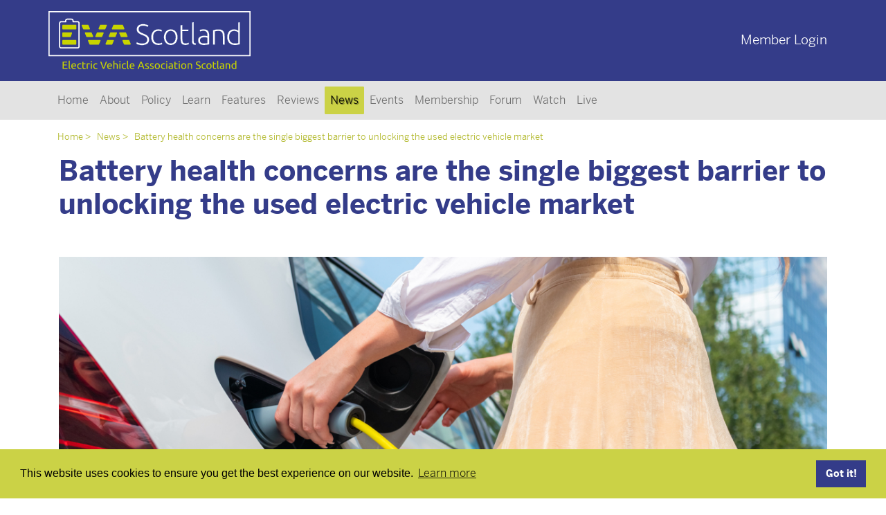

--- FILE ---
content_type: text/html; charset=UTF-8
request_url: https://www.eva.scot/news/article/battery-health-concerns-are-the-single-biggest-barrier-to-unlocking-the-used-electric-vehicle-market
body_size: 18392
content:
<!DOCTYPE html>
<!--[if lt IE 7]>      <html class="no-js lt-ie9 lt-ie8 lt-ie7"> <![endif]-->
<!--[if IE 7]>         <html class="no-js lt-ie9 lt-ie8"> <![endif]-->
<!--[if IE 8]>         <html class="no-js lt-ie9"> <![endif]-->
<!--[if gt IE 8]><!--> <html class="no-js"> <!--<![endif]-->
<head>
    <meta charset="utf-8">
    <meta http-equiv="X-UA-Compatible" content="IE=edge,chrome=1">
    <title>News</title>
    <meta name="description" content="EVA Scotland">
    <meta name="viewport" content="width=device-width, initial-scale=1">

    <link rel="apple-touch-icon" sizes="57x57" href="/assets_2/images/favicons/apple-icon-57x57.png">
	<link rel="apple-touch-icon" sizes="60x60" href="/assets_2/images/favicons/apple-icon-60x60.png">
	<link rel="apple-touch-icon" sizes="72x72" href="/assets_2/images/favicons/apple-icon-72x72.png">
	<link rel="apple-touch-icon" sizes="76x76" href="/assets_2/images/favicons/apple-icon-76x76.png">
	<link rel="apple-touch-icon" sizes="114x114" href="/assets_2/images/favicons/apple-icon-114x114.png">
	<link rel="apple-touch-icon" sizes="120x120" href="/assets_2/images/favicons/apple-icon-120x120.png">
	<link rel="apple-touch-icon" sizes="144x144" href="/assets_2/images/favicons/apple-icon-144x144.png">
	<link rel="apple-touch-icon" sizes="152x152" href="/assets_2/images/favicons/apple-icon-152x152.png">
	<link rel="apple-touch-icon" sizes="180x180" href="/assets_2/images/favicons/apple-icon-180x180.png">
	<link rel="icon" type="image/png" sizes="192x192"  href="/assets_2/images/favicons/android-icon-192x192.png">
	<link rel="icon" type="image/png" sizes="32x32" href="/assets_2/images/favicons/favicon-32x32.png">
	<link rel="icon" type="image/png" sizes="96x96" href="/assets_2/images/favicons/favicon-96x96.png">
	<link rel="icon" type="image/png" sizes="16x16" href="/assets_2/images/favicons/favicon-16x16.png">
	<link rel="manifest" href="/assets_2/images/favicons/manifest.json">
	<meta name="msapplication-TileColor" content="#ffffff">
	<meta name="msapplication-TileImage" content="/assets_2/images/favicon/ms-icon-144x144.png">
	<meta name="theme-color" content="#ffffff">
	
	<link rel='stylesheet' href='/assets_2/css/bootstrap.min.css'>
	<link rel="preconnect" href="https://fonts.gstatic.com"> 
	<link href="https://fonts.googleapis.com/css2?family=Ubuntu&display=swap" rel="stylesheet">
	<link rel="stylesheet" href="https://use.typekit.net/tqa1ztx.css">
    <script src="https://kit.fontawesome.com/c9559ab300.js" crossorigin="anonymous"></script>

	<link rel='stylesheet' href='/assets_2/css/evas.css?v=279'>
	<link rel='stylesheet' href='/assets_2/css/evas-responsive.css'>
	
	
	
	<script src='/assets_2/js/modernizr-2.6.2.min.js'></script>
	
	
	
	<link rel="stylesheet" type="text/css" href="//cdnjs.cloudflare.com/ajax/libs/cookieconsent2/3.1.0/cookieconsent.min.css" />
	<script src="//cdnjs.cloudflare.com/ajax/libs/cookieconsent2/3.1.0/cookieconsent.min.js"></script>
	<script>
	window.addEventListener("load", function(){
	window.cookieconsent.initialise({
	  "palette": {
	    "popup": {
	      "background": "HSL(63, 61%, 55%)",
	      "text": "#000000"
	    },
	    "button": {
	      "background": "HSL(234, 45%, 37%)",
	      "text": "#ffffff"
	    }
	  },
	  "position": "bottom",
	  "content": {
	    "href": "/about/cookies"
	  }
	})});
	</script>
	
	<!-- Global site tag (gtag.js) - Google Analytics -->
	
	<script async src="https://www.googletagmanager.com/gtag/js?id=G-41R8X9JZ89"></script>
	<script>
		window.dataLayer = window.dataLayer || [];
		function gtag(){dataLayer.push(arguments);}
		gtag('js', new Date());
		gtag('config', 'G-41R8X9JZ89');
	</script>
	
	
</head>
<body>
	<!--[if lt IE 7]>
	<p class="browsehappy">You are using an <strong>outdated</strong> browser. Please <a href="http://browsehappy.com/">upgrade your browser</a> to improve your experience.</p>
	<![endif]-->

	<header class="container-fluid">
		<div class="container header-row">
			<div class="row align-items-center">
			<div class="col-sm-4 logo mt-3 mb-3"><img class="img-fluid" src="/assets_2/images/evas-logo-transp.svg" /></div>
			<div class="col-sm-6 offset-sm-2 col-md-6 offset-md-2 quick-links text-white"><!-- Search |  --><a href="/membership/login">Member Login</a></div>
			</div>
		</div>
	</header>

	<div class="container-fluid nav-container">
	<div  class="container">	
	<nav class="navbar navbar-expand-md navbar-light">
		<a class="navbar-brand d-md-none" href="#">Menu</a>
	    <button class="navbar-toggler" type="button" data-toggle="collapse" data-target="#navbarNavDropdown" aria-controls="navbarNavDropdown" aria-expanded="false" aria-label="Toggle navigation">
	        <span class="navbar-toggler-icon"></span>
	    </button>
	    <div class="collapse navbar-collapse " id="navbarNavDropdown">
		    		    
		    <ul id="nav" class="navbar-nav mr-auto">
			  <li class="nav-item "><a class="nav-link" href="/home">Home</a></li>
			
			  <li class="nav-item "><a class="nav-link" href="/about">About</a></li>
			
			  <li class="nav-item "><a class="nav-link" href="/policy">Policy</a></li>
			
			  <li class="nav-item "><a class="nav-link" href="/learn">Learn</a></li>
			
			  <li class="nav-item "><a class="nav-link" href="/stories">Features</a></li>
			
			  <li class="nav-item "><a class="nav-link" href="/reviews">Reviews</a></li>
			
			  <li class="nav-item active"><a class="nav-link" href="/news">News</a></li>
			
			  <li class="nav-item "><a class="nav-link" href="/events">Events</a></li>
			
			  <li class="nav-item "><a class="nav-link" href="/membership">Membership</a></li>
			
			  <li class="nav-item "><a class="nav-link" href="/forum">Forum</a></li>
			
			  <li class="nav-item "><a class="nav-link" href="/watch">Watch</a></li>
			
			  <li class="nav-item "><a class="nav-link" href="/live">Live</a></li>
			</ul>
	
	    </div>
	</nav>
	</div>
	</div>

	
	







<div class="container" id="breadcrumbs">
<ul>
	<li><a href="/">Home</a></li>
	<li><a href="/news">News</a></li>
	<li><a href="/news/article/battery-health-concerns-are-the-single-biggest-barrier-to-unlocking-the-used-electric-vehicle-market">Battery health concerns are the single biggest barrier to unlocking the used electric vehicle market</a></li>
</ul>
</div>

<section class="container">

	<header class="row page mb-1 news-page">
		<div class="col">
			<h1>Battery health concerns are the single biggest barrier to unlocking the used electric vehicle market</h1>
			<p>14th Jun 2023</p>
		</div>
	</header>
	
	<div class="row">
	
		<article class="col-md-12 news-article">
			<div class="news-article-image">
			
				
				<img src="/assets/ce-image/made/assets/uploads/news/AdobeStock_454315717_4_1200_450_s_c1_c_c_0_0_1.jpeg" class="img-fluid" alt="Battery health concerns are the single biggest barrier to unlocking the used electric vehicle market">
				
			
			</div>
			<p>· <i>Industry report finds that addressing barriers to the second-hand EV market could help encourage over 17 million UK drivers to make the switch to electric<a href="x-webdoc://74A43B98-507A-4B11-B6A9-2912358C498D#_edn1" title=""><i><b><i></b></i></a>.</i></p>

<p>· <i>Battery health, affordability, charging infrastructure, and access to reliable information identified as the top barriers to the second-hand EV market.</i></p>

<p>· <i>Battery assurances identified as the single most effective solution to encourage drivers to make the switch<b><i>.</i></b></i></p>

<p> </p>

<p>The UK’s EV transition could be fast-tracked by more than a decade<a href="x-webdoc://74A43B98-507A-4B11-B6A9-2912358C498D#_edn2" title="">[ii]</a> if steps are taken to improve consumer confidence in the second-hand EV market, finds a report from the Green Finance Institute (GFI), released today.</p>

<p>It highlights the opportunity for the used EV market to play a major role in the net zero transition by boosting EV uptake in the UK by as much as 17 million but warns that key barriers impacting consumer confidence must first be addressed, with battery health concerns ranking number one amongst UK drivers alongside affordability and concerns around charging infrastructure.</p>

<p>The sale of new petrol and diesel cars will be banned from 2030 by the UK government in a move to reduce road transport emissions. However, the used car market, which is not impacted by the ban, is by far the most dominant across the country, representing 82% of cars sold in the UK in 2021<a href="x-webdoc://74A43B98-507A-4B11-B6A9-2912358C498D#_edn3" title="">[iii]</a> - a market that is forecasted to be worth £182 billion by 2027<a href="x-webdoc://74A43B98-507A-4B11-B6A9-2912358C498D#_edn4" title="">[iv]</a>. It is vital to encourage and enable second-hand car buyers to opt for affordable EVs to fast-track road transport decarbonisation, hit climate targets, and ensure a just transition which enables the mass adoption of EVs.</p>

<p>The Green Finance Institute’s report <a href="https://www.greenfinanceinstitute.co.uk/wp-content/uploads/2023/06/The-Key-To-Unlocking-Net-Zero.pdf" title=""><i>Used EV Market: The Key to Unlocking Net Zero</i></a><i> </i>– which surveyed over 2,000 UK drivers and drew on contributions from 35 leading car dealerships, motor finance lenders, and lease companies including Black Horse, Octopus EV, Vertu, EVA England, and Evolution Funding – concluded that, despite over 61% of drivers indicating they would purchase an EV, over a quarter of them would not buy a used EV unless concerns around batteries, cost, and charging infrastructure were addressed. Assurances on the health of second-hand EV batteries – the number one barrier to purchasing a used EV – were identified as the single most effective solution to encourage drivers to make the switch to electric vehicles, significantly accelerating the transition to net zero in road transport.</p>

<p><b>Lauren Pamma, Programme Director at the Green Finance Institute, said:</b> <i>“Without the used market, the EV transition is destined to stall. 82% of car sales in 2021 were second-hand in the UK. So, if we’re serious about driving EV adoption en masse, we need to channel this appetite for second-hand cars towards EVs. Our research makes clear that the demand for EVs is already there, but to unlock the used market, we need to boost consumer confidence on battery health, charging infrastructure, and affordability. In collaboration with the public and private sectors, the Green Finance Institute is already working to implement solutions that tackle these barriers.”</i></p>

<p><b><ins><br>
 </ins></b></p>

<p><b><ins>Identifying the barriers to used-EV adoption</ins></b></p>

<p> Of drivers who said they wouldn’t buy a used EV, 62% cited concerns around battery lifespan – making the fear of poor battery health the single largest barrier preventing the second-hand market from taking off, a concern echoed by industry experts. Nearly three-quarters of the 21 dealerships involved in the report recognised battery lifespan as one of the top consumer concerns in the context of used EVs.</p>

<p> The research also identified a clear disconnect between drivers’ perceptions of EV running costs and the reality. Of those who currently wouldn’t buy a used EV, 27% cited cost and the cost of maintenance as a major factor. However, research has shown that the overall running costs of an EV over its lifetime of ownership are typically less than that of ICE counterparts<a href="x-webdoc://74A43B98-507A-4B11-B6A9-2912358C498D#_edn5" title="">[v]</a>. Recent falls in used EV values reported by AutoTrader<a href="x-webdoc://74A43B98-507A-4B11-B6A9-2912358C498D#_edn6" title="">[vi]</a> also mean there are some used EVs which are cheaper to buy than their ICE equivalent – the Renault Zoe being an example.</p>

<p> Despite the growing number of public charge points – which have increased by 523%<a href="x-webdoc://74A43B98-507A-4B11-B6A9-2912358C498D#_edn7" title="">[vii]</a> in the last six years alone – drivers surveyed also said a better understanding of the cost and locations of public charging would encourage them to make the switch to an EV.</p>

<p><b> </b><b>Marc Palmer, Brand &amp; Insights Director at Auto Trader, said: </b><i>“The vast majority of drivers buy a second-hand vehicle, so the used market is fundamental to the EV transition – it’s where mainstream electrification becomes affordable, and opens up sustainable motoring to the millions we need to make the switch in order to meet our targets. </i></p>

<p><i> </i><i>But the themes and barriers highlighted in the Green Finance Institute’s report echo what we’re seeing – battery and charging confidence are vital to mainstream adoption, so support for the used EV market is critical.”</i></p>

<p><i> </i></p>

<p><b><ins>Boosting consumer confidence in used-EVs</ins></b></p>

<p> The Green Finance Institute’s report puts forward a series of solutions designed to overcome the barriers to the used EV market. The GFI is working closely with financial, policy, and automotive partners to develop and pilot these solutions to demonstrate their potential for boosting used EV uptake.</p>

<p>· <b>Battery Health Certificates </b>(a standardised battery health certification scheme for used vehicles) and <b>Battery Value Guarantees </b>(a mechanism for EV batteries to have a guaranteed end-of-life value) were most commonly identified by drivers as solutions that would encourage them to make the switch to electric, at 31% and 30% respectively<ins>.</ins></p>

<p>· <b>Battery Passports</b>, which<b> </b>give second-hand buyers accurate knowledge of their prospective battery’s life to date, would also help allay concerns over batteries.</p>

<p>· Agreed definitions and standardisation of metrics for <b>Total Cost of Ownership Calculators </b>would help<b> </b>paint a clear picture of the total lifetime costs of EVs compared to ICE cars, including fuels and maintenance.</p>

<p>· Addressing information gaps, particularly surrounding topics such as the <b>cost and location of public charge points</b>, as well as <b>energy tariffs to keep at-home charging costs low</b>, will be central to giving drivers the confidence to switch to an EV.</p>

<p>· Reduction on the <b>rate of VAT on public charging</b> (20%), to match that of home charging (5%) – four times less. This, coupled with combined monthly finance packages inclusive of both vehicle and home charging, will be vital for building consumer confidence in the affordability of EVs. </p>

<p>For all of the barriers identified throughout the report, the research showed that dealerships have the greatest potential to address gaps in consumer education. Outside of personal research and family &amp; friends, dealerships are the most trusted source of information on EVs (27%). However, dealerships are also in need of more information on EVs. Just two out of the 21 dealerships involved in the research felt they had enough data on battery degradation, with the remaining in need of more information. </p>

<p> </p>

<p>The full report can be read/downloaded <a href="https://www.greenfinanceinstitute.co.uk/wp-content/uploads/2023/06/The-Key-To-Unlocking-Net-Zero.pdf" title="">here</a>.</p>
		</article>
		
	</div>
		
</section>


<section class="container">
	<div class="row">

	<div class="col-md-12 comment_entries">	
		<hr/>
		<h3>Comments</h3>
		
		
			<p>No Comments yet!</p>
			
	</div>
	
	<div class="col-md-12 ">
		
			 
			<p>Commenting is only available to Members of EVA Scotland. <a href="/membership/login">Login</A> | <a href="/membership/upgrade">Upgrade</a></p>
			
		
	</div>
</div>

</section>

	<aside class="container newsletter—signup mt-3">
		<div class="row">
			<div class="col-sm text-white pt-3 pb-3">
				<h2 class="text-white">Join us and receive our newsletter</h2>
				<p>To receive updates on the latest EV news from EVA Scotland enter your email address below to become an Associate member and create a (free) account.</p>
				<form action="/membership/join/?ACT=68" method="post">
					<input type="hidden" name="csrf_token" value="b9b0d675b6032e2a96d4e2afd8443c7da2833c9c">
					<input type="text" name="news-email" id="news-email" placeholder="user@email.address" />
					<input class="submit text-white text-uppercase" type="submit" name="submit" id="submit" value="Sign Up"/>
				</form>
			</div>
		</div>
	</aside>
	
	<footer class="container bg-light pt-4 text-muted text-center">
		<div class="row links text-sm-left">
			<div class="col-sm text-uppercase">
				<ul class="list-unstyled"><li><a href="/home">Home</a></li><li><a href="/about">About</a></li><li><a href="/policy">Policy</a></li><li><a href="/learn">Learn</a></li><li><a href="/stories">Features</a></li><li><a href="/reviews">Reviews</a></li><li><a href="/news">News</a></li><li><a href="/events">Events</a></li><li><a href="/membership">Membership</a></li><li><a href="/forum">Forum</a></li><li><a href="/watch">Watch</a></li><li><a href="/live">Live</a></li></ul>
			</div>
			<div class="col-sm">
				<ul class="list-unstyled">
					<li><a href="mailto:info@eva.scot" target="_blank">info@eva.scot</a></li>
					<li><a href="https://www.facebook.com/EVAScotlandOfficial" target="_blank">@EVAScotlandOfficial</a></li>
					<li><a href="https://www.twitter.com/eva_scotland" target="_blank">@eva_scotland</a></li>
					<li><a href="https://www.instagram.com/evascotlandofficial/" target="_blank">@evascotlandofficial</a></li>
				</ul>
			</div>
			<div class="col-sm text-uppercase">
				<ul class="list-unstyled">
					<li><a href="/membership/login">Members Login</a></li>
					<li><a href="/contact">Contact Us</a></li>
					<li><a href="/about/cookies">Cookie Statement</a></li>
					<li><a href="/about/privacy">Privacy Policy</a></li>
					<li><a href="/about/terms">Terms of Use</a></li>
				</ul>
			</div>
		</div>
		<div class="row terms">
			<p class="col-sm ">&copy; EVA Scotland 2019-22 &ndash; Electric Vehicle Association Scotland C.I.C., a Community Interest Company, registered in Scotland No: SC569460</p>
		</div>
	</footer>
	    
    <script src='/assets_2/js/jquery-3.2.1.slim.min.js'></script>
	<script src='/assets_2/js/bootstrap.min.js'></script>
	<script src='/assets_2/js/evas.js'></script>
	
	
</body>
</html>


--- FILE ---
content_type: text/css
request_url: https://www.eva.scot/assets_2/css/evas-responsive.css
body_size: 673
content:
/* Extra small devices (portrait phones, less than 576px)
   No media query since this is the default in Bootstrap */


/* Small devices (landscape phones, 576px and up) */
@media (min-width: 576px) { 
	header .logo {
		text-align: left;
	}
	
	header .quick-links {
		text-align: right;
		font-size: 1rem;
		padding-bottom: 0px;
	}
}

/* Medium devices (tablets, 768px and up) */
@media (min-width: 768px) {
	header .quick-links {
		font-size: 1.1rem;
	}
}

/* Large devices (desktops, 992px and up) */
@media (min-width: 992px) { 
	header .quick-links {
		font-size: 1.2rem;
	}
}

/* Extra large devices (large desktops, 1200px and up) */
@media (min-width: 1200px) { 
	
}

--- FILE ---
content_type: application/javascript
request_url: https://www.eva.scot/assets_2/js/evas.js
body_size: 1537
content:
var autocollapse = function (menu,maxHeight) {
	    
    var nav = $(menu);
    var navHeight = nav.innerHeight();
    if (navHeight >= maxHeight) {
        $(menu + ' .dropdown').removeClass('d-none');
        $(".navbar-nav").removeClass('w-auto').addClass("w-100");
        while (navHeight > maxHeight) {
            //  add child to dropdown
            var children = nav.children(menu + ' li:not(:last-child)');
            var count = children.length;
            $(children[count - 1]).prependTo(menu + ' .dropdown-menu');
            navHeight = nav.innerHeight();
        }
        $(".navbar-nav").addClass("w-auto").removeClass('w-100');
    }
    else {
        var collapsed = $(menu + ' .dropdown-menu').children(menu + ' li');
      
        if (collapsed.length===0) {
          $(menu + ' .dropdown').addClass('d-none');
        }
      
        while (navHeight < maxHeight && (nav.children(menu + ' li').length > 0) && collapsed.length > 0) {
            //  remove child from dropdown
            collapsed = $(menu + ' .dropdown-menu').children('li');
            $(collapsed[0]).insertBefore(nav.children(menu + ' li:last-child'));
            navHeight = nav.innerHeight();
        }

        if (navHeight > maxHeight) { 
            autocollapse(menu,maxHeight);
        }
    }
};


$(document).ready(function () {

    // when the page loads
//     autocollapse('#nav',50); 
    
    // when the window is resized
/*
    $(window).on('resize', function () {
        autocollapse('#nav',50); 
    });
*/

});


--- FILE ---
content_type: image/svg+xml
request_url: https://www.eva.scot/assets_2/images/evas-logo-transp.svg
body_size: 43803
content:
<?xml version="1.0" encoding="utf-8"?>
<!-- Generator: Adobe Illustrator 23.0.2, SVG Export Plug-In . SVG Version: 6.00 Build 0)  -->
<svg version="1.1" id="Layer_1" xmlns="http://www.w3.org/2000/svg" xmlns:xlink="http://www.w3.org/1999/xlink" x="0px" y="0px"
	 viewBox="0 0 519.85 151.03" style="enable-background:new 0 0 519.85 151.03;" xml:space="preserve">
<style type="text/css">
	.st0{fill:#FFFFFF;}
	.st1{fill:#C8D400;}
	.st2{fill:#2C4295;}
</style>
<path class="st0" d="M516.85,3v109.81H3.01L3,3H516.85z M519.85,0h-3H3H0v3l0,109.81v3h3h513.84h3v-3V3V0z"/>
<path class="st0" d="M74.73,25.55h-9.88v-0.73c0-3.06-2.49-5.56-5.56-5.56H48.2c-3.06,0-5.56,2.49-5.56,5.56v0.73h-9.88
	c-3.07,0-5.56,2.49-5.56,5.56V90.4c0,3.07,2.49,5.56,5.56,5.56h41.98c3.07,0,5.56-2.49,5.56-5.56V31.11
	C80.29,28.05,77.8,25.55,74.73,25.55 M77.2,90.4c0,1.36-1.11,2.47-2.47,2.47H32.76c-1.36,0-2.47-1.1-2.47-2.47V31.11
	c0-1.37,1.11-2.47,2.47-2.47h12.35c0.34,0,0.61-0.28,0.61-0.62v-3.2c0-1.36,1.11-2.47,2.47-2.47h11.1c1.36,0,2.47,1.1,2.47,2.47v3.2
	c0,0.34,0.28,0.62,0.61,0.62h12.36c1.36,0,2.47,1.1,2.47,2.47V90.4z"/>
<path class="st1" d="M69.91,34.83H37.58c-1.01,0-1.83,0.82-1.83,1.83v8.54c0,1.01,0.82,1.83,1.83,1.83h32.34
	c1.01,0,1.83-0.82,1.83-1.83v-8.54C71.74,35.64,70.92,34.83,69.91,34.83"/>
<path class="st1" d="M37.58,66.55h18.3c0.78,0,1.47-0.49,1.72-1.21l3.06-8.54c0.2-0.56,0.11-1.19-0.23-1.67
	c-0.34-0.48-0.9-0.77-1.49-0.77H37.58c-1.01,0-1.83,0.82-1.83,1.83v8.54C35.75,65.73,36.57,66.55,37.58,66.55"/>
<path class="st1" d="M69.91,73.87H37.58c-1.01,0-1.83,0.82-1.83,1.83v8.54c0,1.01,0.82,1.83,1.83,1.83h32.34
	c1.01,0,1.83-0.82,1.83-1.83V75.7C71.74,74.69,70.92,73.87,69.91,73.87"/>
<path class="st1" d="M106.39,46.2c0.34-0.51,0.4-1.17,0.15-1.73l-3.66-8.54c-0.29-0.68-0.95-1.11-1.68-1.11H87.17
	c-0.62,0-1.19,0.31-1.53,0.82c-0.34,0.51-0.4,1.17-0.15,1.73l3.66,8.53c0.29,0.68,0.95,1.11,1.68,1.11h14.03
	C105.47,47.02,106.05,46.72,106.39,46.2"/>
<path class="st1" d="M114.63,65.72c0.34-0.51,0.4-1.16,0.15-1.73l-3.66-8.54c-0.29-0.67-0.95-1.11-1.69-1.11H95.41
	c-0.62,0-1.19,0.31-1.53,0.82c-0.34,0.51-0.39,1.16-0.15,1.73l3.66,8.54c0.29,0.67,0.95,1.11,1.68,1.11h14.03
	C113.72,66.55,114.29,66.24,114.63,65.72"/>
<path class="st1" d="M149.9,35.65c-0.34-0.51-0.91-0.82-1.53-0.82h-14.03c-0.73,0-1.39,0.43-1.68,1.11L129,44.47
	c-0.24,0.57-0.19,1.22,0.15,1.73c0.34,0.51,0.91,0.82,1.53,0.82h14.03c0.73,0,1.39-0.43,1.68-1.11l3.66-8.54
	C150.3,36.81,150.24,36.16,149.9,35.65"/>
<path class="st1" d="M140.13,54.35H126.1c-0.73,0-1.4,0.44-1.68,1.11L120.76,64c-0.24,0.56-0.18,1.21,0.16,1.73
	c0.34,0.51,0.91,0.82,1.53,0.82h14.03c0.73,0,1.39-0.44,1.68-1.11l3.66-8.54c0.24-0.57,0.19-1.22-0.15-1.73
	C141.32,54.65,140.75,54.35,140.13,54.35"/>
<path class="st1" d="M132.08,73.87h-28.63c-0.61,0-1.19,0.31-1.53,0.82c-0.34,0.51-0.4,1.17-0.15,1.73l3.53,8.24
	c0.05,0.2,0.14,0.4,0.25,0.58c0.34,0.52,0.94,0.83,1.55,0.83h21.36c0.61,0,1.17-0.33,1.51-0.84c0.11-0.16,0.19-0.34,0.24-0.53
	l3.54-8.28c0.24-0.57,0.19-1.22-0.15-1.73C133.27,74.18,132.7,73.87,132.08,73.87"/>
<path class="st1" d="M166.29,73.87h-14.03c-0.73,0-1.39,0.44-1.68,1.11l-3.66,8.54c-0.24,0.57-0.18,1.22,0.15,1.73
	c0.34,0.51,0.91,0.82,1.53,0.82h14.03c0.73,0,1.39-0.43,1.68-1.11l3.66-8.54c0.24-0.57,0.19-1.22-0.15-1.73
	C167.48,74.18,166.9,73.87,166.29,73.87"/>
<path class="st1" d="M174.53,54.35H160.5c-0.73,0-1.39,0.44-1.68,1.11L155.16,64c-0.24,0.56-0.18,1.21,0.15,1.73
	c0.34,0.51,0.91,0.82,1.53,0.82h14.03c0.73,0,1.4-0.44,1.68-1.11l3.66-8.54c0.24-0.57,0.18-1.22-0.16-1.73
	C175.72,54.65,175.14,54.35,174.53,54.35"/>
<path class="st1" d="M211.49,83.52l-3.66-8.54c-0.28-0.67-0.95-1.11-1.68-1.11h-14.03c-0.61,0-1.19,0.31-1.53,0.82
	c-0.34,0.51-0.4,1.16-0.15,1.73l3.66,8.54c0.29,0.67,0.95,1.11,1.68,1.11h14.03c0.61,0,1.19-0.31,1.53-0.82
	C211.67,84.73,211.73,84.08,211.49,83.52"/>
<path class="st1" d="M203.09,65.72c0.34-0.51,0.4-1.16,0.15-1.73l-3.66-8.54c-0.29-0.67-0.95-1.11-1.68-1.11h-14.03
	c-0.62,0-1.19,0.31-1.53,0.82c-0.34,0.51-0.4,1.16-0.15,1.73l3.66,8.54c0.29,0.67,0.95,1.11,1.68,1.11h14.03
	C202.18,66.55,202.76,66.24,203.09,65.72"/>
<path class="st1" d="M164.89,47.02h28.63c0.61,0,1.19-0.31,1.53-0.82c0.34-0.51,0.4-1.16,0.15-1.73l-3.53-8.24
	c-0.05-0.21-0.14-0.41-0.26-0.58c-0.34-0.52-0.94-0.83-1.55-0.83H168.5c-0.61,0-1.17,0.33-1.51,0.84c-0.11,0.16-0.19,0.34-0.24,0.53
	l-3.55,8.27c-0.24,0.57-0.19,1.22,0.15,1.73C163.7,46.72,164.27,47.02,164.89,47.02"/>
<path class="st0" d="M240.89,82.89c4.04,0,7.18-0.74,9.42-2.21c2.24-1.48,3.37-3.86,3.37-7.16c0-1.9-0.36-3.48-1.08-4.76
	c-0.73-1.28-1.69-2.35-2.88-3.22c-1.19-0.87-2.57-1.62-4.11-2.24c-1.55-0.62-3.17-1.28-4.86-1.97c-2.15-0.84-4.06-1.71-5.76-2.6
	c-1.69-0.89-3.14-1.9-4.33-3.02c-1.2-1.12-2.11-2.41-2.73-3.85c-0.63-1.44-0.93-3.14-0.93-5.08c0-4.44,1.47-7.8,4.41-10.1
	c2.94-2.29,7.03-3.44,12.26-3.44c1.39,0,2.77,0.1,4.11,0.3c1.35,0.2,2.6,0.46,3.77,0.79c1.17,0.32,2.24,0.69,3.22,1.09
	c0.97,0.4,1.78,0.82,2.43,1.27l-1.79,4.26c-1.45-1-3.2-1.79-5.27-2.39c-2.07-0.6-4.3-0.89-6.69-0.89c-1.65,0-3.15,0.16-4.52,0.48
	c-1.37,0.32-2.56,0.85-3.55,1.57c-0.99,0.72-1.78,1.63-2.35,2.73c-0.57,1.1-0.86,2.42-0.86,3.96c0,1.59,0.3,2.94,0.9,4.04
	c0.6,1.1,1.43,2.04,2.51,2.84c1.07,0.8,2.33,1.52,3.78,2.17c1.44,0.65,3.01,1.32,4.71,2.02c2.04,0.85,3.98,1.7,5.79,2.54
	c1.82,0.85,3.4,1.85,4.75,2.99c1.34,1.15,2.41,2.54,3.21,4.19c0.8,1.64,1.2,3.66,1.2,6.06c0,4.69-1.63,8.2-4.9,10.54
	c-3.27,2.34-7.69,3.52-13.28,3.52c-1.99,0-3.81-0.12-5.46-0.37c-1.64-0.25-3.11-0.56-4.41-0.94c-1.3-0.37-2.39-0.76-3.29-1.16
	c-0.9-0.4-1.6-0.75-2.09-1.04l1.64-4.41c0.5,0.3,1.17,0.65,2.02,1.05c0.85,0.4,1.84,0.78,2.99,1.16c1.15,0.38,2.44,0.69,3.89,0.94
	C237.55,82.76,239.14,82.89,240.89,82.89"/>
<path class="st2" d="M240.81,87.54c-1.99,0-3.84-0.13-5.49-0.38c-1.65-0.25-3.15-0.57-4.44-0.94c-1.31-0.37-2.42-0.77-3.32-1.17
	c-0.9-0.4-1.61-0.75-2.12-1.06l-0.17-0.1l1.81-4.86l0.24,0.14c0.5,0.3,1.17,0.65,2,1.04c0.83,0.39,1.82,0.78,2.96,1.15
	c1.13,0.37,2.43,0.68,3.86,0.93c1.42,0.25,3.02,0.37,4.74,0.37c3.98,0,7.1-0.73,9.3-2.17c2.16-1.42,3.26-3.76,3.26-6.97
	c0-1.85-0.35-3.41-1.06-4.64c-0.7-1.24-1.65-2.3-2.81-3.15c-1.18-0.86-2.54-1.61-4.06-2.21c-1.55-0.62-3.16-1.28-4.86-1.97
	c-2.14-0.84-4.08-1.72-5.78-2.61c-1.7-0.89-3.18-1.92-4.39-3.06c-1.21-1.14-2.15-2.46-2.78-3.93c-0.63-1.47-0.95-3.21-0.95-5.18
	c0-4.49,1.51-7.95,4.5-10.28c2.97-2.31,7.14-3.49,12.41-3.49c1.39,0,2.78,0.1,4.15,0.3c1.34,0.2,2.62,0.47,3.8,0.79
	c1.17,0.33,2.26,0.69,3.24,1.1c0.99,0.4,1.82,0.84,2.47,1.29l0.16,0.11l-1.98,4.71l-0.24-0.17c-1.42-0.98-3.17-1.78-5.2-2.36
	c-2.04-0.59-4.27-0.89-6.63-0.89c-1.62,0-3.12,0.16-4.47,0.48c-1.33,0.32-2.5,0.84-3.47,1.53c-0.96,0.7-1.73,1.59-2.28,2.65
	c-0.55,1.06-0.84,2.35-0.84,3.85c0,1.55,0.29,2.87,0.87,3.93c0.58,1.06,1.4,1.99,2.44,2.77c1.06,0.79,2.31,1.5,3.73,2.14
	c1.46,0.65,3.04,1.33,4.7,2.01c2.05,0.85,4,1.71,5.8,2.55c1.83,0.86,3.45,1.87,4.8,3.03c1.36,1.16,2.47,2.6,3.27,4.26
	c0.81,1.67,1.22,3.74,1.22,6.16c0,4.74-1.68,8.36-5,10.73C250.93,86.34,246.42,87.54,240.81,87.54 M225.84,83.68
	c0.48,0.27,1.12,0.58,1.9,0.93c0.88,0.39,1.98,0.78,3.26,1.15c1.27,0.37,2.75,0.68,4.38,0.93c1.63,0.25,3.45,0.37,5.42,0.37
	c5.51,0,9.93-1.17,13.13-3.47c3.19-2.29,4.8-5.77,4.8-10.36c0-2.35-0.4-4.35-1.17-5.96c-0.78-1.61-1.84-2.99-3.16-4.11
	c-1.33-1.13-2.9-2.12-4.7-2.96c-1.8-0.84-3.75-1.69-5.79-2.54c-1.66-0.69-3.25-1.37-4.72-2.02c-1.45-0.65-2.74-1.39-3.82-2.19
	c-1.09-0.81-1.96-1.79-2.57-2.92c-0.61-1.12-0.93-2.52-0.93-4.15c0-1.57,0.3-2.94,0.89-4.07c0.59-1.13,1.4-2.07,2.42-2.81
	c1.01-0.74,2.24-1.28,3.64-1.61c1.38-0.33,2.92-0.49,4.58-0.49c2.4,0,4.68,0.3,6.76,0.91c1.97,0.57,3.69,1.33,5.11,2.26l1.6-3.82
	c-0.6-0.4-1.35-0.78-2.22-1.14c-0.96-0.39-2.03-0.75-3.19-1.07c-1.16-0.32-2.42-0.58-3.75-0.78c-1.33-0.19-2.71-0.3-4.08-0.3
	c-5.16,0-9.24,1.14-12.12,3.39c-2.87,2.23-4.32,5.57-4.32,9.91c0,1.91,0.31,3.58,0.91,4.99c0.61,1.41,1.51,2.68,2.68,3.77
	c1.18,1.1,2.62,2.11,4.29,2.98c1.68,0.88,3.61,1.76,5.73,2.59c1.7,0.7,3.31,1.35,4.86,1.97c1.55,0.62,2.95,1.39,4.16,2.27
	c1.21,0.89,2.21,2,2.94,3.3c0.74,1.31,1.11,2.95,1.11,4.87c0,3.37-1.17,5.84-3.47,7.35c-2.27,1.5-5.48,2.25-9.55,2.25
	c-1.75,0-3.37-0.12-4.82-0.38c-1.45-0.25-2.77-0.57-3.92-0.94c-1.16-0.38-2.17-0.77-3.02-1.17c-0.71-0.34-1.32-0.64-1.8-0.91
	L225.84,83.68z"/>
<path class="st0" d="M282.67,87c-2.99,0-5.64-0.47-7.93-1.42c-2.29-0.94-4.2-2.3-5.72-4.08c-1.52-1.77-2.68-3.89-3.48-6.35
	c-0.8-2.47-1.2-5.2-1.2-8.19c0-3.04,0.41-5.81,1.24-8.3c0.82-2.49,2.01-4.64,3.55-6.43c1.55-1.8,3.41-3.18,5.6-4.15
	c2.2-0.97,4.67-1.46,7.41-1.46c2.09,0,4.05,0.17,5.87,0.52c1.82,0.35,3.23,0.8,4.23,1.34l-1.27,4.19c-1-0.5-2.12-0.89-3.37-1.19
	c-1.24-0.3-2.91-0.45-5.01-0.45c-4.29,0-7.54,1.39-9.76,4.15c-2.22,2.77-3.33,6.69-3.33,11.78c0,2.29,0.25,4.4,0.75,6.32
	c0.5,1.92,1.31,3.56,2.43,4.93c1.12,1.37,2.57,2.44,4.34,3.22c1.76,0.77,3.92,1.16,6.46,1.16c2.09,0,3.85-0.24,5.27-0.71
	c1.42-0.47,2.45-0.88,3.1-1.23l1.04,4.19c-0.9,0.5-2.3,0.98-4.22,1.46C286.77,86.76,284.76,87,282.67,87"/>
<path class="st2" d="M282.67,87.23c-3.01,0-5.7-0.48-8.02-1.44c-2.32-0.96-4.27-2.35-5.81-4.14c-1.53-1.78-2.72-3.95-3.53-6.43
	c-0.8-2.48-1.21-5.26-1.21-8.26c0-3.05,0.42-5.87,1.25-8.37c0.83-2.51,2.04-4.7,3.6-6.51c1.56-1.81,3.47-3.23,5.69-4.21
	c2.22-0.98,4.74-1.48,7.5-1.48c2.1,0,4.08,0.18,5.92,0.53c1.83,0.35,3.28,0.81,4.29,1.37l0.17,0.09l-1.41,4.63l-0.25-0.12
	c-0.98-0.48-2.1-0.88-3.32-1.18c-1.22-0.29-2.89-0.44-4.96-0.44c-4.19,0-7.41,1.37-9.57,4.06c-2.18,2.71-3.28,6.62-3.28,11.63
	c0,2.27,0.25,4.37,0.74,6.26c0.49,1.88,1.29,3.51,2.38,4.85c1.09,1.34,2.52,2.39,4.25,3.15c1.73,0.76,3.88,1.14,6.38,1.14
	c2.06,0,3.81-0.24,5.2-0.7c1.4-0.47,2.44-0.88,3.06-1.22l0.27-0.14l1.17,4.65l-0.16,0.09c-0.91,0.5-2.35,1-4.28,1.48
	C286.81,86.99,284.77,87.23,282.67,87.23 M282.14,46.85c-2.69,0-5.15,0.48-7.31,1.44c-2.15,0.95-4.01,2.33-5.53,4.09
	c-1.52,1.76-2.7,3.9-3.5,6.35c-0.81,2.46-1.23,5.23-1.23,8.23c0,2.95,0.4,5.69,1.19,8.12c0.78,2.43,1.94,4.54,3.43,6.28
	c1.49,1.73,3.39,3.09,5.63,4.02c2.25,0.93,4.9,1.4,7.84,1.4c2.06,0,4.07-0.24,5.96-0.7c1.78-0.44,3.13-0.89,4.01-1.35l-0.93-3.72
	c-0.66,0.32-1.6,0.69-2.87,1.11c-1.44,0.48-3.24,0.73-5.35,0.73c-2.57,0-4.77-0.4-6.56-1.18c-1.8-0.78-3.29-1.89-4.43-3.28
	c-1.14-1.39-1.97-3.08-2.47-5.03c-0.5-1.92-0.76-4.06-0.76-6.38c0-5.11,1.14-9.13,3.38-11.92c2.25-2.81,5.6-4.24,9.94-4.24
	c2.11,0,3.81,0.15,5.07,0.46c1.16,0.28,2.22,0.64,3.17,1.09l1.14-3.74c-0.97-0.5-2.31-0.91-3.99-1.23
	C286.17,47.03,284.21,46.85,282.14,46.85"/>
<path class="st0" d="M332.21,66.89c0,3.04-0.43,5.81-1.31,8.3c-0.87,2.49-2.09,4.61-3.66,6.35c-1.57,1.75-3.43,3.11-5.57,4.08
	c-2.14,0.97-4.51,1.46-7.1,1.46c-2.59,0-4.96-0.48-7.1-1.46c-2.14-0.97-4-2.33-5.57-4.08c-1.57-1.74-2.79-3.86-3.66-6.35
	c-0.87-2.49-1.31-5.26-1.31-8.3c0-3.04,0.44-5.81,1.31-8.3c0.87-2.49,2.09-4.62,3.66-6.4c1.57-1.76,3.43-3.14,5.57-4.11
	c2.14-0.97,4.51-1.46,7.1-1.46c2.59,0,4.96,0.49,7.1,1.46c2.14,0.97,4,2.35,5.57,4.11c1.57,1.77,2.79,3.9,3.66,6.4
	S332.21,63.84,332.21,66.89 M327.05,66.89c0-4.84-1.12-8.69-3.37-11.55c-2.24-2.87-5.28-4.3-9.12-4.3c-3.84,0-6.88,1.43-9.12,4.3
	c-2.24,2.87-3.36,6.72-3.36,11.55c0,4.84,1.12,8.68,3.36,11.52c2.24,2.84,5.28,4.26,9.12,4.26c3.84,0,6.88-1.42,9.12-4.26
	C325.93,75.56,327.05,71.72,327.05,66.89"/>
<path class="st2" d="M314.56,87.31c-2.61,0-5.04-0.5-7.2-1.48c-2.16-0.98-4.06-2.37-5.65-4.13c-1.59-1.76-2.84-3.93-3.72-6.44
	c-0.88-2.5-1.32-5.32-1.32-8.38c0-3.05,0.44-5.87,1.32-8.38c0.88-2.51,2.13-4.68,3.72-6.47c1.58-1.79,3.48-3.19,5.65-4.17
	c2.16-0.98,4.59-1.48,7.2-1.48s5.04,0.5,7.2,1.48c2.16,0.98,4.07,2.39,5.65,4.17c1.59,1.79,2.84,3.96,3.71,6.47
	c0.88,2.51,1.32,5.33,1.32,8.38c0,3.06-0.44,5.87-1.32,8.38c-0.88,2.51-2.13,4.68-3.71,6.44c-1.58,1.76-3.48,3.15-5.65,4.13
	C319.6,86.81,317.17,87.31,314.56,87.31 M314.56,46.85c-2.55,0-4.9,0.48-7.01,1.44c-2.1,0.96-3.95,2.32-5.49,4.05
	c-1.55,1.74-2.76,3.87-3.62,6.32c-0.86,2.46-1.3,5.22-1.3,8.22c0,3,0.44,5.77,1.3,8.22c0.86,2.45,2.07,4.57,3.62,6.28
	c1.55,1.72,3.39,3.07,5.5,4.02c2.1,0.96,4.46,1.44,7.01,1.44c2.55,0,4.91-0.48,7.01-1.44c2.11-0.96,3.95-2.31,5.49-4.02
	c1.54-1.71,2.76-3.83,3.62-6.28c0.86-2.45,1.3-5.22,1.3-8.22c0-3-0.44-5.76-1.3-8.22c-0.86-2.45-2.08-4.58-3.62-6.32
	c-1.54-1.73-3.39-3.1-5.49-4.05S317.11,46.85,314.56,46.85 M314.56,82.89c-3.89,0-7.03-1.46-9.31-4.35
	c-2.27-2.87-3.41-6.79-3.41-11.66c0-4.86,1.15-8.8,3.41-11.7c2.28-2.91,5.41-4.39,9.31-4.39c3.9,0,7.03,1.47,9.31,4.39
	c2.26,2.9,3.41,6.83,3.41,11.7c0,4.87-1.15,8.79-3.41,11.66C321.59,81.43,318.46,82.89,314.56,82.89 M314.56,51.27
	c-3.75,0-6.75,1.42-8.94,4.21c-2.2,2.81-3.31,6.65-3.31,11.41c0,4.76,1.12,8.59,3.31,11.37c2.19,2.77,5.2,4.17,8.94,4.17
	c3.75,0,6.75-1.4,8.94-4.17c2.2-2.79,3.31-6.61,3.31-11.37c0-4.75-1.11-8.59-3.32-11.41C321.31,52.69,318.31,51.27,314.56,51.27"/>
<path class="st0" d="M344.68,47.52h15.41v4.11h-15.41V72.2c0,2.19,0.19,3.98,0.56,5.35c0.38,1.37,0.91,2.43,1.61,3.18
	c0.7,0.75,1.55,1.24,2.54,1.49c1,0.25,2.1,0.37,3.29,0.37c2.05,0,3.69-0.23,4.94-0.71c1.24-0.47,2.22-0.91,2.91-1.31l1.2,4.04
	c-0.7,0.45-1.92,0.96-3.66,1.53c-1.75,0.58-3.64,0.86-5.69,0.86c-2.39,0-4.39-0.31-6.02-0.93c-1.62-0.62-2.92-1.57-3.89-2.84
	c-0.97-1.27-1.66-2.85-2.06-4.75c-0.4-1.89-0.6-4.14-0.6-6.73V36.15l4.86-0.9V47.52z"/>
<path class="st2" d="M352.38,87.23c-2.41,0-4.46-0.32-6.1-0.95c-1.65-0.63-3-1.62-3.99-2.92c-0.99-1.29-1.69-2.91-2.1-4.84
	c-0.4-1.9-0.6-4.18-0.6-6.78V35.96l5.33-0.98v12.31h15.41v4.58h-15.41v20.33c0,2.16,0.19,3.94,0.55,5.28
	c0.36,1.33,0.88,2.37,1.55,3.08c0.67,0.71,1.48,1.19,2.43,1.43c0.97,0.25,2.06,0.37,3.23,0.37c2.01,0,3.64-0.24,4.85-0.7
	c1.23-0.47,2.21-0.91,2.88-1.29l0.26-0.15l1.33,4.49l-0.15,0.09c-0.72,0.46-1.97,0.98-3.72,1.56
	C356.38,86.94,354.44,87.23,352.38,87.23 M340.06,36.35v35.4c0,2.57,0.2,4.81,0.59,6.68c0.39,1.85,1.07,3.42,2.01,4.65
	c0.94,1.23,2.22,2.16,3.79,2.77c1.59,0.61,3.58,0.92,5.93,0.92c2.01,0,3.89-0.29,5.61-0.85c1.59-0.52,2.76-1,3.46-1.42l-1.06-3.59
	c-0.68,0.37-1.56,0.75-2.7,1.18c-1.27,0.48-2.95,0.73-5.02,0.73c-1.21,0-2.34-0.13-3.34-0.38c-1.04-0.26-1.93-0.78-2.66-1.56
	c-0.72-0.77-1.28-1.88-1.66-3.28c-0.38-1.39-0.57-3.21-0.57-5.41V51.4h15.41v-3.64h-15.41V35.53L340.06,36.35z"/>
<path class="st0" d="M378.85,86.85c-1.64-0.05-3.07-0.26-4.3-0.64c-1.22-0.38-2.24-0.95-3.06-1.72c-0.83-0.77-1.45-1.77-1.87-2.99
	c-0.43-1.22-0.64-2.75-0.64-4.6V29.05l4.86-0.9v48.61c0,1.2,0.11,2.16,0.34,2.88c0.23,0.73,0.56,1.3,1.01,1.72
	c0.45,0.43,1.04,0.74,1.76,0.93c0.72,0.2,1.58,0.38,2.58,0.52L378.85,86.85z"/>
<path class="st2" d="M379.05,87.09l-0.2-0.01c-1.66-0.05-3.13-0.27-4.36-0.65c-1.25-0.38-2.31-0.98-3.16-1.78
	c-0.85-0.8-1.5-1.83-1.93-3.08c-0.43-1.23-0.65-2.81-0.65-4.68V28.85l5.33-0.99v48.88c0,1.17,0.11,2.12,0.33,2.81
	c0.21,0.68,0.53,1.23,0.95,1.62c0.42,0.4,0.98,0.69,1.66,0.88c0.7,0.2,1.56,0.37,2.55,0.52l0.23,0.04L379.05,87.09z M369.22,29.24
	v47.66c0,1.82,0.21,3.34,0.62,4.52c0.41,1.18,1.01,2.16,1.81,2.9c0.79,0.74,1.79,1.3,2.97,1.67c1.14,0.35,2.5,0.56,4.03,0.61
	l0.6-3.6c-0.91-0.14-1.71-0.31-2.37-0.49c-0.76-0.21-1.38-0.54-1.86-0.99c-0.48-0.45-0.84-1.06-1.07-1.82
	c-0.23-0.74-0.35-1.73-0.35-2.95V28.43L369.22,29.24z"/>
<path class="st0" d="M399.5,46.62c2.54,0,4.69,0.37,6.46,1.09c1.77,0.73,3.2,1.72,4.3,2.99c1.1,1.27,1.89,2.78,2.39,4.52
	c0.5,1.74,0.75,3.64,0.75,5.68v24.38c-0.5,0.15-1.22,0.31-2.17,0.48c-0.95,0.18-2.04,0.36-3.29,0.56c-1.25,0.2-2.63,0.36-4.15,0.49
	c-1.52,0.12-3.08,0.18-4.67,0.18c-2.05,0-3.92-0.22-5.64-0.67c-1.72-0.45-3.22-1.16-4.49-2.13c-1.27-0.97-2.27-2.22-2.99-3.74
	c-0.72-1.52-1.09-3.37-1.09-5.57c0-2.09,0.4-3.89,1.2-5.38c0.8-1.49,1.92-2.73,3.37-3.7c1.44-0.97,3.16-1.68,5.15-2.13
	c2-0.45,4.16-0.67,6.51-0.67c0.7,0,1.43,0.04,2.21,0.11c0.78,0.07,1.52,0.17,2.24,0.3c0.72,0.12,1.34,0.25,1.87,0.37
	c0.52,0.13,0.88,0.24,1.08,0.34v-2.39c0-1.34-0.1-2.65-0.29-3.92c-0.2-1.27-0.64-2.42-1.31-3.44c-0.67-1.02-1.62-1.84-2.84-2.47
	c-1.22-0.62-2.83-0.93-4.83-0.93c-2.84,0-4.96,0.2-6.35,0.6c-1.4,0.4-2.42,0.72-3.07,0.97l-0.67-4.26c0.85-0.4,2.15-0.78,3.93-1.12
	C394.88,46.8,397.01,46.62,399.5,46.62 M399.95,82.66c1.89,0,3.55-0.06,4.97-0.19c1.42-0.12,2.63-0.29,3.62-0.49V68.38
	c-0.55-0.25-1.42-0.51-2.62-0.78c-1.19-0.27-2.84-0.41-4.93-0.41c-1.2,0-2.44,0.09-3.74,0.26c-1.3,0.18-2.49,0.55-3.59,1.12
	c-1.1,0.57-1.99,1.36-2.69,2.35c-0.7,1-1.05,2.32-1.05,3.96c0,1.45,0.24,2.67,0.71,3.66c0.48,1,1.15,1.79,2.02,2.39
	c0.87,0.6,1.92,1.03,3.14,1.31C397.02,82.53,398.4,82.66,399.95,82.66"/>
<path class="st2" d="M399.13,87.24c-2.05,0-3.97-0.23-5.7-0.68c-1.74-0.45-3.28-1.18-4.57-2.17c-1.29-0.99-2.32-2.28-3.06-3.82
	c-0.74-1.55-1.11-3.45-1.11-5.67c0-2.13,0.41-3.97,1.23-5.5c0.81-1.52,1.97-2.8,3.44-3.79c1.46-0.98,3.22-1.71,5.24-2.16
	c2-0.45,4.21-0.68,6.56-0.68c0.7,0,1.45,0.04,2.23,0.11c0.76,0.08,1.52,0.18,2.26,0.3c0.72,0.13,1.36,0.25,1.89,0.38
	c0.32,0.08,0.59,0.15,0.79,0.22v-2.05c0-1.32-0.1-2.63-0.29-3.89c-0.2-1.23-0.63-2.36-1.27-3.35c-0.65-0.98-1.57-1.78-2.75-2.39
	c-1.18-0.6-2.77-0.91-4.72-0.91c-2.8,0-4.92,0.2-6.29,0.59c-1.41,0.41-2.41,0.72-3.05,0.97l-0.27,0.1l-0.75-4.72l0.16-0.07
	c0.86-0.41,2.2-0.79,3.98-1.14c1.78-0.35,3.95-0.53,6.44-0.53c2.56,0,4.77,0.37,6.56,1.1c1.8,0.73,3.27,1.76,4.39,3.06
	c1.11,1.29,1.93,2.84,2.44,4.61c0.51,1.76,0.76,3.69,0.76,5.75v24.55l-0.17,0.05c-0.51,0.15-1.24,0.32-2.19,0.49
	c-0.94,0.17-2.05,0.36-3.3,0.56c-1.26,0.2-2.66,0.36-4.17,0.49C402.29,87.17,400.71,87.24,399.13,87.24 M401.15,63.23
	c-2.31,0-4.48,0.22-6.45,0.67c-1.96,0.45-3.67,1.15-5.08,2.1c-1.41,0.95-2.51,2.16-3.29,3.62c-0.77,1.46-1.17,3.23-1.17,5.28
	c0,2.15,0.36,3.99,1.06,5.47c0.7,1.48,1.69,2.71,2.92,3.65c1.24,0.95,2.72,1.65,4.41,2.09c1.69,0.44,3.57,0.67,5.59,0.67
	c1.57,0,3.14-0.06,4.66-0.18c1.5-0.12,2.89-0.29,4.13-0.48c1.24-0.2,2.34-0.39,3.28-0.56c0.83-0.15,1.5-0.29,1.98-0.43V60.9
	c0-2.01-0.25-3.9-0.74-5.62c-0.49-1.7-1.27-3.2-2.35-4.44c-1.07-1.23-2.48-2.22-4.21-2.93c-1.73-0.71-3.88-1.07-6.38-1.07
	c-2.46,0-4.6,0.18-6.35,0.52c-1.63,0.32-2.88,0.67-3.71,1.03l0.6,3.8c0.64-0.23,1.57-0.52,2.81-0.88c1.41-0.4,3.57-0.61,6.42-0.61
	c2.02,0,3.68,0.32,4.93,0.96c1.25,0.64,2.24,1.5,2.93,2.55c0.68,1.05,1.14,2.24,1.34,3.53c0.21,1.29,0.3,2.62,0.3,3.96v2.77
	l-0.34-0.17c-0.18-0.09-0.53-0.2-1.03-0.32c-0.52-0.12-1.14-0.25-1.85-0.37c-0.73-0.13-1.48-0.22-2.23-0.29
	C402.57,63.27,401.83,63.23,401.15,63.23 M399.95,82.89c-1.56,0-2.97-0.14-4.2-0.41c-1.24-0.28-2.32-0.73-3.22-1.34
	c-0.91-0.62-1.61-1.45-2.1-2.49c-0.49-1.02-0.73-2.29-0.73-3.76c0-1.69,0.37-3.07,1.09-4.1c0.71-1.02,1.65-1.84,2.77-2.43
	c1.12-0.58,2.35-0.97,3.67-1.14c1.3-0.18,2.57-0.27,3.77-0.27c2.1,0,3.78,0.14,4.99,0.42c1.23,0.28,2.1,0.54,2.66,0.8l0.14,0.06
	v13.95l-0.19,0.04c-1,0.2-2.23,0.37-3.65,0.49C403.53,82.84,401.85,82.89,399.95,82.89 M401,67.42c-1.18,0-2.43,0.09-3.71,0.26
	c-1.26,0.18-2.45,0.54-3.52,1.1c-1.06,0.55-1.94,1.32-2.61,2.28c-0.67,0.95-1.01,2.24-1.01,3.83c0,1.4,0.23,2.6,0.69,3.56
	c0.45,0.96,1.1,1.73,1.94,2.3c0.85,0.58,1.88,1.01,3.06,1.27c1.2,0.27,2.58,0.41,4.1,0.41c1.88,0,3.55-0.06,4.95-0.19
	c1.31-0.12,2.46-0.26,3.41-0.45V68.53c-0.53-0.22-1.35-0.46-2.44-0.71C404.7,67.55,403.06,67.42,401,67.42"/>
<path class="st0" d="M423.22,48.87c1.44-0.4,3.39-0.85,5.83-1.35c2.44-0.5,5.43-0.74,8.98-0.74c2.94,0,5.39,0.42,7.36,1.27
	c1.97,0.85,3.54,2.05,4.71,3.63c1.17,1.57,2.01,3.45,2.5,5.64c0.5,2.2,0.75,4.61,0.75,7.25v21.61h-4.86V66.14
	c0-2.74-0.19-5.06-0.56-6.95c-0.37-1.89-1-3.44-1.87-4.64c-0.87-1.2-2.02-2.06-3.44-2.58c-1.42-0.52-3.2-0.78-5.35-0.78
	c-2.29,0-4.28,0.12-5.95,0.37c-1.67,0.25-2.75,0.48-3.25,0.67v33.95h-4.86V48.87z"/>
<path class="st2" d="M453.58,86.41h-5.32V66.14c0-2.71-0.19-5.04-0.56-6.91c-0.37-1.85-0.98-3.38-1.83-4.54
	c-0.84-1.15-1.96-1.99-3.33-2.5c-1.39-0.51-3.16-0.77-5.27-0.77c-2.27,0-4.26,0.12-5.91,0.37c-1.49,0.23-2.52,0.43-3.06,0.61v34.02
	h-5.33V48.69l0.17-0.05c1.43-0.4,3.4-0.85,5.85-1.35c2.45-0.5,5.49-0.75,9.02-0.75c2.95,0,5.47,0.43,7.46,1.29
	c1.99,0.86,3.62,2.11,4.81,3.7c1.18,1.59,2.04,3.52,2.54,5.73c0.5,2.21,0.75,4.67,0.75,7.31V86.41z M448.73,85.95h4.39V64.57
	c0-2.61-0.25-5.03-0.74-7.2c-0.48-2.15-1.32-4.02-2.46-5.56c-1.14-1.53-2.7-2.72-4.62-3.56c-1.93-0.83-4.38-1.25-7.27-1.25
	c-3.5,0-6.51,0.25-8.93,0.74c-2.34,0.48-4.24,0.91-5.64,1.29v36.9h4.39V52.07l0.15-0.06c0.52-0.21,1.6-0.43,3.3-0.69
	c1.67-0.25,3.69-0.38,5.98-0.38c2.16,0,3.99,0.27,5.43,0.8c1.46,0.54,2.65,1.43,3.55,2.66c0.89,1.22,1.53,2.81,1.91,4.73
	c0.37,1.9,0.56,4.25,0.56,7V85.95z"/>
<path class="st0" d="M492.73,84.98c-1.45,0.5-3.29,0.97-5.54,1.42c-2.25,0.45-5.08,0.67-8.52,0.67c-2.84,0-5.42-0.46-7.74-1.38
	c-2.31-0.93-4.31-2.26-5.98-4c-1.67-1.74-2.96-3.86-3.89-6.35c-0.92-2.49-1.38-5.31-1.38-8.45c0-2.94,0.38-5.64,1.16-8.12
	c0.77-2.47,1.91-4.6,3.4-6.39c1.5-1.79,3.33-3.19,5.5-4.19c2.17-1,4.65-1.5,7.44-1.5c2.54,0,4.75,0.36,6.62,1.09
	c1.87,0.72,3.23,1.41,4.08,2.06V29.05l4.86-0.9V84.98z M487.87,54.55c-0.45-0.35-1.01-0.72-1.69-1.12c-0.67-0.4-1.46-0.77-2.35-1.12
	c-0.9-0.35-1.87-0.64-2.91-0.86c-1.04-0.22-2.14-0.34-3.29-0.34c-2.39,0-4.4,0.42-6.02,1.27c-1.62,0.85-2.93,1.98-3.93,3.4
	c-1,1.42-1.72,3.09-2.16,5.01c-0.45,1.92-0.67,3.95-0.67,6.09c0,5.08,1.27,8.99,3.82,11.7c2.54,2.72,5.9,4.08,10.09,4.08
	c2.39,0,4.32-0.11,5.79-0.34c1.47-0.23,2.58-0.46,3.33-0.71V54.55z"/>
<path class="st2" d="M478.67,87.31c-2.86,0-5.49-0.47-7.83-1.4c-2.34-0.93-4.38-2.3-6.06-4.06c-1.69-1.76-3.01-3.92-3.94-6.43
	c-0.93-2.51-1.4-5.38-1.4-8.53c0-2.95,0.39-5.71,1.17-8.19c0.78-2.48,1.94-4.67,3.44-6.47c1.51-1.81,3.39-3.24,5.58-4.25
	c2.19-1.01,4.73-1.52,7.54-1.52c2.55,0,4.81,0.37,6.7,1.1c1.63,0.63,2.89,1.24,3.76,1.83V28.86l5.32-0.98v57.28l-0.15,0.05
	c-1.45,0.5-3.32,0.98-5.57,1.43C484.99,87.08,482.11,87.31,478.67,87.31 M477.18,46.93c-2.74,0-5.21,0.5-7.35,1.47
	c-2.12,0.98-3.95,2.37-5.41,4.12c-1.47,1.76-2.6,3.89-3.36,6.31c-0.76,2.43-1.15,5.14-1.15,8.04c0,3.1,0.46,5.92,1.37,8.37
	c0.91,2.45,2.2,4.57,3.83,6.28c1.64,1.71,3.63,3.04,5.9,3.95c2.28,0.91,4.86,1.37,7.66,1.37c3.4,0,6.26-0.22,8.48-0.67
	c2.15-0.43,3.94-0.89,5.34-1.36V28.43l-4.39,0.81v21.06l-0.38-0.28c-0.83-0.63-2.18-1.32-4.02-2.03
	C481.87,47.29,479.68,46.93,477.18,46.93 M478.75,82.9c-4.23,0-7.69-1.4-10.26-4.15c-2.57-2.75-3.88-6.74-3.88-11.86
	c0-2.15,0.23-4.22,0.68-6.15c0.45-1.94,1.19-3.65,2.21-5.09c1.01-1.44,2.36-2.61,4.01-3.48c1.65-0.86,3.71-1.29,6.13-1.29
	c1.16,0,2.28,0.11,3.34,0.34c1.05,0.23,2.04,0.52,2.95,0.87c0.9,0.35,1.7,0.74,2.39,1.14c0.68,0.4,1.25,0.79,1.7,1.14l0.09,0.07
	v27.35l-0.16,0.05c-0.76,0.25-1.87,0.49-3.37,0.72C483.1,82.79,481.14,82.9,478.75,82.9 M477.62,51.34c-2.34,0-4.33,0.42-5.91,1.25
	c-1.58,0.83-2.87,1.95-3.84,3.33c-0.98,1.39-1.7,3.05-2.13,4.93c-0.44,1.89-0.67,3.93-0.67,6.04c0,5,1.26,8.88,3.75,11.54
	c2.49,2.65,5.83,4,9.93,4c2.37,0,4.31-0.12,5.76-0.34c1.36-0.2,2.41-0.42,3.13-0.65V54.66c-0.43-0.32-0.95-0.67-1.57-1.03
	c-0.67-0.4-1.44-0.76-2.32-1.11c-0.89-0.34-1.86-0.63-2.88-0.85C479.84,51.45,478.75,51.34,477.62,51.34"/>
<polygon class="st1" points="36.62,148.19 36.62,129.25 48.17,129.25 48.17,131.52 39.27,131.52 39.27,137.15 47.19,137.15 
	47.19,139.37 39.27,139.37 39.27,145.92 48.86,145.92 48.86,148.19 "/>
<path class="st1" d="M56.32,148.47c-1.57-0.04-2.68-0.37-3.34-1.01c-0.65-0.64-0.98-1.63-0.98-2.98v-17.06l2.54-0.44v17.08
	c0,0.42,0.04,0.77,0.11,1.04c0.07,0.27,0.19,0.49,0.35,0.65c0.17,0.16,0.38,0.29,0.65,0.37c0.28,0.08,0.61,0.15,1.01,0.2
	L56.32,148.47z"/>
<path class="st1" d="M58.73,141.11c0-1.26,0.18-2.35,0.54-3.29c0.37-0.94,0.85-1.72,1.45-2.34c0.6-0.62,1.29-1.08,2.08-1.4
	c0.78-0.31,1.59-0.46,2.41-0.46c1.91,0,3.38,0.6,4.4,1.79c1.02,1.19,1.53,3.01,1.53,5.45v0.42c0,0.18-0.01,0.34-0.03,0.48h-9.73
	c0.11,1.47,0.54,2.6,1.29,3.36c0.75,0.77,1.91,1.15,3.5,1.15c0.89,0,1.64-0.08,2.25-0.24c0.61-0.15,1.07-0.3,1.38-0.45l0.35,2.14
	c-0.31,0.17-0.85,0.34-1.63,0.52c-0.77,0.18-1.65,0.27-2.64,0.27c-1.24,0-2.31-0.19-3.21-0.56c-0.9-0.37-1.64-0.89-2.23-1.55
	c-0.58-0.65-1.02-1.43-1.3-2.34C58.87,143.18,58.73,142.19,58.73,141.11 M68.49,139.72c0.02-1.15-0.27-2.09-0.86-2.83
	c-0.59-0.74-1.41-1.11-2.45-1.11c-0.58,0-1.1,0.12-1.54,0.35c-0.45,0.23-0.83,0.52-1.14,0.89c-0.31,0.36-0.55,0.78-0.72,1.26
	c-0.17,0.47-0.29,0.96-0.34,1.45H68.49z"/>
<path class="st1" d="M80.98,148.52c-1.15,0-2.16-0.18-3.02-0.55c-0.87-0.36-1.6-0.87-2.19-1.53c-0.59-0.66-1.04-1.44-1.33-2.34
	c-0.29-0.9-0.44-1.9-0.44-3c0-1.09,0.16-2.09,0.48-3c0.32-0.91,0.77-1.7,1.35-2.37c0.58-0.66,1.3-1.18,2.15-1.56
	c0.85-0.37,1.79-0.56,2.83-0.56c0.64,0,1.28,0.06,1.92,0.17c0.64,0.11,1.24,0.28,1.83,0.52l-0.57,2.16
	c-0.38-0.18-0.82-0.33-1.33-0.44c-0.5-0.11-1.03-0.17-1.6-0.17c-1.42,0-2.51,0.45-3.27,1.34c-0.75,0.89-1.13,2.2-1.13,3.91
	c0,0.77,0.08,1.47,0.26,2.11c0.17,0.64,0.45,1.19,0.82,1.64c0.37,0.46,0.85,0.81,1.43,1.06c0.58,0.25,1.29,0.37,2.13,0.37
	c0.67,0,1.29-0.06,1.83-0.19c0.55-0.13,0.97-0.26,1.29-0.41l0.35,2.13c-0.15,0.09-0.35,0.17-0.63,0.26
	c-0.27,0.08-0.59,0.15-0.93,0.22c-0.35,0.06-0.72,0.12-1.11,0.17C81.72,148.5,81.34,148.52,80.98,148.52"/>
<path class="st1" d="M89.89,133.98h5.38v2.13h-5.38v6.56c0,0.71,0.05,1.3,0.17,1.76c0.11,0.47,0.27,0.83,0.49,1.1
	c0.22,0.26,0.49,0.45,0.82,0.56c0.33,0.11,0.71,0.17,1.15,0.17c0.76,0,1.38-0.08,1.84-0.26c0.47-0.18,0.79-0.3,0.97-0.37l0.49,2.11
	c-0.26,0.13-0.7,0.29-1.34,0.48c-0.64,0.19-1.37,0.29-2.19,0.29c-0.97,0-1.76-0.12-2.39-0.37c-0.63-0.25-1.13-0.62-1.52-1.11
	c-0.38-0.49-0.65-1.1-0.81-1.82c-0.15-0.72-0.23-1.55-0.23-2.5v-12.68l2.54-0.44V133.98z"/>
<path class="st1" d="M103.74,133.68c0.22,0,0.47,0.01,0.75,0.04c0.29,0.02,0.56,0.06,0.84,0.11c0.27,0.04,0.52,0.09,0.75,0.14
	c0.23,0.05,0.4,0.09,0.51,0.12l-0.44,2.21c-0.2-0.07-0.53-0.16-1-0.26c-0.47-0.1-1.06-0.15-1.79-0.15c-0.47,0-0.94,0.05-1.41,0.15
	c-0.46,0.1-0.77,0.17-0.92,0.21v11.94h-2.54v-13.61c0.6-0.22,1.35-0.42,2.24-0.62C101.63,133.77,102.63,133.68,103.74,133.68"/>
<path class="st1" d="M110.3,131.41c-0.46,0-0.84-0.15-1.16-0.45c-0.32-0.3-0.48-0.71-0.48-1.22c0-0.51,0.16-0.91,0.48-1.21
	c0.32-0.3,0.71-0.45,1.16-0.45c0.45,0,0.84,0.15,1.16,0.45c0.32,0.3,0.48,0.71,0.48,1.21c0,0.51-0.16,0.92-0.48,1.22
	C111.15,131.26,110.76,131.41,110.3,131.41 M111.59,148.19h-2.54v-14.21h2.54V148.19z"/>
<path class="st1" d="M122.14,148.52c-1.15,0-2.15-0.18-3.02-0.55c-0.87-0.36-1.6-0.87-2.19-1.53c-0.59-0.66-1.03-1.44-1.33-2.34
	c-0.29-0.9-0.44-1.9-0.44-3c0-1.09,0.16-2.09,0.48-3c0.32-0.91,0.77-1.7,1.35-2.37c0.58-0.66,1.3-1.18,2.15-1.56
	c0.85-0.37,1.79-0.56,2.83-0.56c0.64,0,1.27,0.06,1.91,0.17c0.64,0.11,1.24,0.28,1.83,0.52l-0.58,2.16
	c-0.38-0.18-0.82-0.33-1.33-0.44c-0.5-0.11-1.03-0.17-1.6-0.17c-1.42,0-2.51,0.45-3.26,1.34c-0.76,0.89-1.14,2.2-1.14,3.91
	c0,0.77,0.09,1.47,0.26,2.11c0.17,0.64,0.45,1.19,0.82,1.64c0.37,0.46,0.85,0.81,1.43,1.06c0.58,0.25,1.29,0.37,2.13,0.37
	c0.68,0,1.29-0.06,1.83-0.19c0.55-0.13,0.97-0.26,1.29-0.41l0.35,2.13c-0.15,0.09-0.35,0.17-0.63,0.26
	c-0.27,0.08-0.58,0.15-0.93,0.22c-0.35,0.06-0.72,0.12-1.11,0.17C122.88,148.5,122.5,148.52,122.14,148.52"/>
<path class="st1" d="M150.46,129.25c-0.69,2-1.35,3.86-1.98,5.56c-0.63,1.7-1.24,3.32-1.85,4.85c-0.6,1.53-1.2,3-1.79,4.39
	c-0.59,1.39-1.2,2.77-1.82,4.14h-2.48c-0.62-1.37-1.23-2.75-1.82-4.14c-0.59-1.39-1.19-2.86-1.8-4.39
	c-0.61-1.53-1.23-3.15-1.87-4.85c-0.64-1.7-1.29-3.56-1.97-5.56H136c0.98,2.88,1.95,5.65,2.9,8.31c0.95,2.66,1.92,5.16,2.93,7.49
	c1-2.32,1.98-4.81,2.92-7.48c0.95-2.67,1.9-5.44,2.87-8.32H150.46z"/>
<path class="st1" d="M150.89,141.11c0-1.26,0.18-2.35,0.55-3.29c0.36-0.94,0.85-1.72,1.45-2.34c0.6-0.62,1.3-1.08,2.08-1.4
	c0.79-0.31,1.59-0.46,2.41-0.46c1.91,0,3.38,0.6,4.4,1.79c1.02,1.19,1.53,3.01,1.53,5.45v0.42c0,0.18-0.01,0.34-0.03,0.48h-9.73
	c0.11,1.47,0.54,2.6,1.29,3.36c0.75,0.77,1.91,1.15,3.5,1.15c0.89,0,1.64-0.08,2.26-0.24c0.61-0.15,1.07-0.3,1.38-0.45l0.35,2.14
	c-0.31,0.17-0.85,0.34-1.62,0.52c-0.78,0.18-1.66,0.27-2.64,0.27c-1.24,0-2.31-0.19-3.21-0.56c-0.9-0.37-1.65-0.89-2.23-1.55
	c-0.58-0.65-1.02-1.43-1.3-2.34C151.03,143.18,150.89,142.19,150.89,141.11 M160.65,139.72c0.02-1.15-0.27-2.09-0.86-2.83
	c-0.59-0.74-1.41-1.11-2.45-1.11c-0.58,0-1.1,0.12-1.54,0.35c-0.45,0.23-0.82,0.52-1.14,0.89c-0.31,0.36-0.55,0.78-0.72,1.26
	c-0.17,0.47-0.29,0.96-0.35,1.45H160.65z"/>
<path class="st1" d="M166.96,148.19v-20.77l2.54-0.44v7.27c0.47-0.18,0.98-0.32,1.52-0.42c0.54-0.1,1.07-0.15,1.6-0.15
	c1.13,0,2.07,0.16,2.82,0.48c0.75,0.32,1.34,0.77,1.79,1.34c0.45,0.58,0.76,1.26,0.94,2.07c0.18,0.8,0.27,1.69,0.27,2.65v7.98h-2.54
	v-7.44c0-0.87-0.06-1.62-0.18-2.24c-0.12-0.62-0.31-1.12-0.58-1.5c-0.27-0.38-0.64-0.66-1.09-0.84c-0.46-0.17-1.02-0.26-1.7-0.26
	c-0.27,0-0.56,0.02-0.85,0.06c-0.29,0.03-0.57,0.08-0.84,0.12c-0.26,0.04-0.5,0.09-0.71,0.15c-0.21,0.05-0.36,0.1-0.45,0.14v11.81
	H166.96z"/>
<path class="st1" d="M183.83,131.41c-0.46,0-0.84-0.15-1.16-0.45c-0.32-0.3-0.48-0.71-0.48-1.22c0-0.51,0.16-0.91,0.48-1.21
	c0.32-0.3,0.71-0.45,1.16-0.45c0.45,0,0.84,0.15,1.16,0.45c0.32,0.3,0.48,0.71,0.48,1.21c0,0.51-0.16,0.92-0.48,1.22
	C184.67,131.26,184.28,131.41,183.83,131.41 M185.11,148.19h-2.54v-14.21h2.54V148.19z"/>
<path class="st1" d="M195.66,148.52c-1.15,0-2.16-0.18-3.02-0.55c-0.87-0.36-1.6-0.87-2.19-1.53c-0.6-0.66-1.04-1.44-1.33-2.34
	c-0.29-0.9-0.44-1.9-0.44-3c0-1.09,0.16-2.09,0.48-3c0.32-0.91,0.77-1.7,1.35-2.37c0.58-0.66,1.3-1.18,2.15-1.56
	c0.85-0.37,1.79-0.56,2.83-0.56c0.64,0,1.28,0.06,1.91,0.17c0.64,0.11,1.25,0.28,1.83,0.52l-0.57,2.16
	c-0.38-0.18-0.82-0.33-1.33-0.44c-0.5-0.11-1.03-0.17-1.6-0.17c-1.42,0-2.51,0.45-3.27,1.34c-0.75,0.89-1.13,2.2-1.13,3.91
	c0,0.77,0.08,1.47,0.26,2.11c0.17,0.64,0.44,1.19,0.82,1.64c0.37,0.46,0.85,0.81,1.43,1.06c0.58,0.25,1.29,0.37,2.13,0.37
	c0.67,0,1.29-0.06,1.83-0.19c0.55-0.13,0.97-0.26,1.29-0.41l0.35,2.13c-0.15,0.09-0.35,0.17-0.63,0.26
	c-0.28,0.08-0.59,0.15-0.93,0.22c-0.35,0.06-0.71,0.12-1.11,0.17C196.41,148.5,196.03,148.52,195.66,148.52"/>
<path class="st1" d="M206.46,148.47c-1.57-0.04-2.68-0.37-3.34-1.01c-0.65-0.64-0.98-1.63-0.98-2.98v-17.06l2.54-0.44v17.08
	c0,0.42,0.04,0.77,0.11,1.04c0.07,0.27,0.19,0.49,0.35,0.65c0.17,0.16,0.38,0.29,0.65,0.37c0.28,0.08,0.61,0.15,1.01,0.2
	L206.46,148.47z"/>
<path class="st1" d="M208.87,141.11c0-1.26,0.18-2.35,0.54-3.29c0.37-0.94,0.85-1.72,1.45-2.34c0.6-0.62,1.3-1.08,2.08-1.4
	c0.78-0.31,1.59-0.46,2.41-0.46c1.91,0,3.38,0.6,4.4,1.79c1.02,1.19,1.53,3.01,1.53,5.45v0.42c0,0.18-0.01,0.34-0.03,0.48h-9.73
	c0.11,1.47,0.54,2.6,1.29,3.36c0.75,0.77,1.91,1.15,3.5,1.15c0.89,0,1.64-0.08,2.25-0.24c0.61-0.15,1.07-0.3,1.38-0.45l0.35,2.14
	c-0.31,0.17-0.85,0.34-1.63,0.52c-0.77,0.18-1.65,0.27-2.64,0.27c-1.24,0-2.31-0.19-3.21-0.56c-0.9-0.37-1.64-0.89-2.23-1.55
	c-0.58-0.65-1.02-1.43-1.3-2.34C209.01,143.18,208.87,142.19,208.87,141.11 M218.62,139.72c0.02-1.15-0.27-2.09-0.86-2.83
	c-0.59-0.74-1.41-1.11-2.45-1.11c-0.58,0-1.1,0.12-1.54,0.35c-0.45,0.23-0.83,0.52-1.14,0.89c-0.31,0.36-0.55,0.78-0.72,1.26
	c-0.17,0.47-0.29,0.96-0.34,1.45H218.62z"/>
<path class="st1" d="M244.07,148.19c-0.31-0.82-0.6-1.63-0.87-2.42c-0.27-0.79-0.55-1.6-0.85-2.42h-8.59l-1.72,4.84h-2.76
	c0.73-2.01,1.41-3.86,2.05-5.57c0.64-1.7,1.26-3.32,1.87-4.85c0.61-1.53,1.22-2.99,1.82-4.39c0.6-1.39,1.23-2.77,1.89-4.14h2.43
	c0.66,1.37,1.29,2.75,1.89,4.14c0.6,1.39,1.21,2.85,1.82,4.39c0.61,1.53,1.23,3.15,1.87,4.85c0.64,1.71,1.32,3.56,2.05,5.57H244.07z
	 M241.58,141.17c-0.58-1.59-1.16-3.12-1.73-4.61c-0.58-1.48-1.17-2.91-1.79-4.28c-0.64,1.37-1.24,2.8-1.82,4.28
	c-0.57,1.49-1.14,3.02-1.71,4.61H241.58z"/>
<path class="st1" d="M253.03,146.36c1.04,0,1.81-0.14,2.31-0.41c0.5-0.27,0.75-0.71,0.75-1.31c0-0.62-0.25-1.11-0.74-1.47
	c-0.49-0.37-1.3-0.77-2.43-1.23c-0.55-0.22-1.07-0.44-1.57-0.67c-0.5-0.22-0.94-0.5-1.3-0.81c-0.37-0.31-0.65-0.68-0.87-1.12
	c-0.22-0.43-0.33-0.97-0.33-1.61c0-1.26,0.47-2.26,1.4-3c0.93-0.74,2.19-1.1,3.8-1.1c0.4,0,0.8,0.02,1.2,0.06
	c0.4,0.05,0.77,0.1,1.12,0.17c0.34,0.06,0.65,0.13,0.91,0.21c0.26,0.07,0.47,0.14,0.61,0.19l-0.47,2.19
	c-0.27-0.15-0.7-0.29-1.28-0.45c-0.58-0.15-1.29-0.23-2.11-0.23c-0.71,0-1.33,0.14-1.86,0.42c-0.53,0.28-0.79,0.73-0.79,1.33
	c0,0.31,0.06,0.58,0.18,0.82c0.12,0.24,0.3,0.45,0.55,0.64c0.25,0.19,0.55,0.37,0.91,0.53c0.37,0.17,0.8,0.34,1.31,0.52
	c0.68,0.26,1.28,0.51,1.8,0.75c0.53,0.25,0.98,0.53,1.35,0.86c0.38,0.33,0.66,0.73,0.86,1.19c0.2,0.47,0.3,1.03,0.3,1.71
	c0,1.31-0.49,2.3-1.46,2.98c-0.97,0.67-2.36,1.01-4.17,1.01c-1.26,0-2.24-0.11-2.95-0.32c-0.71-0.21-1.19-0.37-1.45-0.48l0.46-2.19
	c0.29,0.11,0.76,0.27,1.39,0.49C251.13,146.25,251.98,146.36,253.03,146.36"/>
<path class="st1" d="M265.22,146.36c1.04,0,1.81-0.14,2.31-0.41c0.5-0.27,0.75-0.71,0.75-1.31c0-0.62-0.25-1.11-0.74-1.47
	c-0.49-0.37-1.3-0.77-2.43-1.23c-0.55-0.22-1.07-0.44-1.57-0.67c-0.5-0.22-0.93-0.5-1.3-0.81c-0.36-0.31-0.66-0.68-0.87-1.12
	c-0.22-0.43-0.33-0.97-0.33-1.61c0-1.26,0.47-2.26,1.4-3c0.93-0.74,2.19-1.1,3.8-1.1c0.4,0,0.8,0.02,1.2,0.06
	c0.4,0.05,0.77,0.1,1.12,0.17c0.34,0.06,0.65,0.13,0.91,0.21c0.27,0.07,0.47,0.14,0.61,0.19l-0.46,2.19
	c-0.27-0.15-0.7-0.29-1.29-0.45c-0.58-0.15-1.29-0.23-2.11-0.23c-0.71,0-1.33,0.14-1.86,0.42c-0.53,0.28-0.79,0.73-0.79,1.33
	c0,0.31,0.06,0.58,0.18,0.82c0.12,0.24,0.3,0.45,0.54,0.64c0.25,0.19,0.55,0.37,0.91,0.53c0.37,0.17,0.8,0.34,1.31,0.52
	c0.68,0.26,1.28,0.51,1.8,0.75c0.53,0.25,0.98,0.53,1.35,0.86c0.38,0.33,0.66,0.73,0.86,1.19c0.2,0.47,0.3,1.03,0.3,1.71
	c0,1.31-0.49,2.3-1.46,2.98c-0.98,0.67-2.36,1.01-4.17,1.01c-1.26,0-2.24-0.11-2.95-0.32c-0.71-0.21-1.19-0.37-1.45-0.48l0.46-2.19
	c0.29,0.11,0.76,0.27,1.39,0.49C263.32,146.25,264.17,146.36,265.22,146.36"/>
<path class="st1" d="M286.66,141.09c0,1.13-0.17,2.15-0.49,3.06c-0.33,0.91-0.79,1.69-1.38,2.35c-0.6,0.66-1.3,1.16-2.12,1.52
	c-0.82,0.35-1.72,0.53-2.68,0.53c-0.97,0-1.86-0.17-2.68-0.53c-0.82-0.36-1.52-0.86-2.12-1.52c-0.59-0.65-1.05-1.44-1.38-2.35
	c-0.33-0.91-0.49-1.93-0.49-3.06c0-1.11,0.17-2.13,0.49-3.05c0.33-0.92,0.79-1.71,1.38-2.37c0.6-0.65,1.3-1.16,2.12-1.52
	c0.82-0.36,1.71-0.53,2.68-0.53c0.96,0,1.86,0.18,2.68,0.53c0.82,0.36,1.53,0.86,2.12,1.52c0.59,0.66,1.05,1.45,1.38,2.37
	C286.49,138.96,286.66,139.97,286.66,141.09 M284,141.09c0-1.6-0.36-2.87-1.08-3.82c-0.73-0.94-1.7-1.41-2.94-1.41
	c-1.24,0-2.22,0.47-2.94,1.41c-0.72,0.94-1.08,2.21-1.08,3.82c0,1.6,0.36,2.87,1.08,3.81c0.72,0.94,1.7,1.41,2.94,1.41
	c1.24,0,2.22-0.47,2.94-1.41C283.64,143.96,284,142.69,284,141.09"/>
<path class="st1" d="M296.41,148.52c-1.15,0-2.16-0.18-3.02-0.55c-0.87-0.36-1.6-0.87-2.19-1.53c-0.6-0.66-1.04-1.44-1.33-2.34
	c-0.29-0.9-0.44-1.9-0.44-3c0-1.09,0.16-2.09,0.48-3c0.31-0.91,0.77-1.7,1.35-2.37c0.58-0.66,1.3-1.18,2.15-1.56
	c0.85-0.37,1.79-0.56,2.83-0.56c0.64,0,1.27,0.06,1.91,0.17c0.64,0.11,1.24,0.28,1.83,0.52l-0.57,2.16
	c-0.38-0.18-0.82-0.33-1.33-0.44c-0.5-0.11-1.03-0.17-1.6-0.17c-1.42,0-2.51,0.45-3.26,1.34c-0.75,0.89-1.13,2.2-1.13,3.91
	c0,0.77,0.08,1.47,0.26,2.11c0.17,0.64,0.45,1.19,0.82,1.64c0.37,0.46,0.85,0.81,1.43,1.06c0.58,0.25,1.3,0.37,2.13,0.37
	c0.68,0,1.29-0.06,1.83-0.19c0.54-0.13,0.97-0.26,1.28-0.41l0.36,2.13c-0.15,0.09-0.36,0.17-0.63,0.26
	c-0.28,0.08-0.59,0.15-0.93,0.22c-0.35,0.06-0.71,0.12-1.11,0.17C297.15,148.5,296.78,148.52,296.41,148.52"/>
<path class="st1" d="M304.2,131.41c-0.45,0-0.84-0.15-1.16-0.45c-0.32-0.3-0.48-0.71-0.48-1.22c0-0.51,0.16-0.91,0.48-1.21
	c0.32-0.3,0.71-0.45,1.16-0.45c0.45,0,0.84,0.15,1.16,0.45c0.32,0.3,0.48,0.71,0.48,1.21c0,0.51-0.16,0.92-0.48,1.22
	C305.04,131.26,304.65,131.41,304.2,131.41 M305.49,148.19h-2.54v-14.21h2.54V148.19z"/>
<path class="st1" d="M314.45,133.63c1.02,0,1.88,0.13,2.58,0.4c0.7,0.27,1.27,0.64,1.7,1.12c0.43,0.48,0.73,1.06,0.91,1.72
	c0.18,0.66,0.27,1.4,0.27,2.2v8.88c-0.22,0.04-0.52,0.09-0.92,0.15c-0.39,0.07-0.83,0.12-1.32,0.18c-0.49,0.05-1.03,0.11-1.6,0.15
	c-0.58,0.05-1.14,0.07-1.71,0.07c-0.8,0-1.54-0.08-2.21-0.25c-0.67-0.17-1.26-0.43-1.75-0.78c-0.49-0.35-0.88-0.82-1.15-1.41
	c-0.27-0.58-0.41-1.28-0.41-2.11c0-0.78,0.16-1.46,0.48-2.02c0.32-0.56,0.75-1.02,1.3-1.37c0.55-0.34,1.19-0.6,1.92-0.77
	c0.73-0.16,1.49-0.24,2.3-0.24c0.25,0,0.52,0.01,0.79,0.04c0.27,0.03,0.53,0.06,0.78,0.11c0.24,0.05,0.46,0.08,0.64,0.12
	c0.18,0.04,0.31,0.07,0.38,0.09v-0.71c0-0.42-0.05-0.84-0.14-1.25c-0.09-0.41-0.26-0.77-0.49-1.09c-0.24-0.32-0.56-0.58-0.97-0.77
	c-0.41-0.19-0.94-0.29-1.6-0.29c-0.84,0-1.57,0.06-2.2,0.18c-0.63,0.12-1.1,0.24-1.41,0.37l-0.3-2.11c0.33-0.14,0.87-0.29,1.64-0.42
	C312.73,133.69,313.56,133.63,314.45,133.63 M314.67,146.36c0.6,0,1.13-0.01,1.6-0.04c0.47-0.03,0.85-0.08,1.16-0.15v-4.24
	c-0.18-0.09-0.48-0.17-0.89-0.23c-0.41-0.06-0.91-0.09-1.49-0.09c-0.38,0-0.79,0.03-1.22,0.08c-0.43,0.05-0.82,0.17-1.17,0.34
	c-0.36,0.17-0.65,0.41-0.89,0.71c-0.24,0.3-0.35,0.7-0.35,1.19c0,0.91,0.29,1.55,0.87,1.9
	C312.87,146.18,313.67,146.36,314.67,146.36"/>
<path class="st1" d="M326.51,133.98h5.38v2.13h-5.38v6.56c0,0.71,0.05,1.3,0.17,1.76c0.11,0.47,0.27,0.83,0.49,1.1
	c0.22,0.26,0.49,0.45,0.82,0.56c0.33,0.11,0.71,0.17,1.15,0.17c0.76,0,1.38-0.08,1.84-0.26c0.47-0.18,0.79-0.3,0.97-0.37l0.49,2.11
	c-0.26,0.13-0.7,0.29-1.34,0.48c-0.64,0.19-1.37,0.29-2.19,0.29c-0.97,0-1.76-0.12-2.39-0.37c-0.63-0.25-1.13-0.62-1.52-1.11
	c-0.38-0.49-0.65-1.1-0.81-1.82c-0.15-0.72-0.23-1.55-0.23-2.5v-12.68l2.54-0.44V133.98z"/>
<path class="st1" d="M336.37,131.41c-0.46,0-0.84-0.15-1.17-0.45c-0.32-0.3-0.48-0.71-0.48-1.22c0-0.51,0.16-0.91,0.48-1.21
	c0.32-0.3,0.71-0.45,1.17-0.45c0.45,0,0.84,0.15,1.16,0.45c0.32,0.3,0.48,0.71,0.48,1.21c0,0.51-0.16,0.92-0.48,1.22
	C337.21,131.26,336.83,131.41,336.37,131.41 M337.66,148.19h-2.54v-14.21h2.54V148.19z"/>
<path class="st1" d="M354.58,141.09c0,1.13-0.17,2.15-0.49,3.06c-0.33,0.91-0.79,1.69-1.38,2.35c-0.59,0.66-1.3,1.16-2.12,1.52
	c-0.82,0.35-1.72,0.53-2.68,0.53c-0.97,0-1.86-0.17-2.68-0.53c-0.82-0.36-1.53-0.86-2.12-1.52c-0.59-0.65-1.05-1.44-1.38-2.35
	c-0.33-0.91-0.49-1.93-0.49-3.06c0-1.11,0.17-2.13,0.49-3.05c0.32-0.92,0.78-1.71,1.38-2.37c0.6-0.65,1.3-1.16,2.12-1.52
	c0.82-0.36,1.71-0.53,2.68-0.53c0.96,0,1.86,0.18,2.68,0.53c0.82,0.36,1.53,0.86,2.12,1.52c0.59,0.66,1.05,1.45,1.38,2.37
	C354.41,138.96,354.58,139.97,354.58,141.09 M351.93,141.09c0-1.6-0.36-2.87-1.08-3.82c-0.73-0.94-1.7-1.41-2.94-1.41
	c-1.24,0-2.22,0.47-2.94,1.41c-0.73,0.94-1.08,2.21-1.08,3.82c0,1.6,0.36,2.87,1.08,3.81c0.72,0.94,1.7,1.41,2.94,1.41
	c1.24,0,2.22-0.47,2.94-1.41C351.56,143.96,351.93,142.69,351.93,141.09"/>
<path class="st1" d="M358.16,134.39c0.58-0.15,1.35-0.3,2.32-0.47c0.97-0.16,2.08-0.24,3.34-0.24c1.13,0,2.06,0.16,2.81,0.48
	c0.75,0.31,1.35,0.77,1.79,1.33c0.45,0.58,0.76,1.27,0.94,2.07c0.18,0.8,0.27,1.68,0.27,2.65v7.98h-2.54v-7.43
	c0-0.87-0.06-1.62-0.18-2.24c-0.12-0.62-0.31-1.12-0.58-1.5c-0.27-0.38-0.64-0.66-1.1-0.84c-0.45-0.17-1.02-0.26-1.69-0.26
	c-0.27,0-0.56,0.01-0.85,0.03c-0.29,0.02-0.57,0.04-0.84,0.06c-0.26,0.03-0.5,0.06-0.71,0.1c-0.21,0.04-0.36,0.06-0.45,0.08v12
	h-2.54V134.39z"/>
<path class="st1" d="M384.72,146.31c2.77,0,4.16-0.95,4.16-2.84c0-0.58-0.12-1.08-0.37-1.49c-0.25-0.41-0.58-0.76-1-1.07
	c-0.42-0.3-0.9-0.56-1.44-0.78c-0.54-0.22-1.1-0.44-1.7-0.65c-0.69-0.24-1.35-0.51-1.97-0.81c-0.62-0.3-1.16-0.66-1.62-1.07
	c-0.45-0.41-0.81-0.9-1.08-1.46c-0.27-0.56-0.4-1.25-0.4-2.05c0-1.66,0.57-2.95,1.7-3.88c1.13-0.93,2.68-1.4,4.67-1.4
	c1.15,0,2.19,0.12,3.13,0.37c0.94,0.25,1.63,0.52,2.07,0.81l-0.85,2.16c-0.38-0.24-0.96-0.47-1.71-0.7
	c-0.75-0.23-1.64-0.34-2.64-0.34c-0.51,0-0.98,0.06-1.42,0.17c-0.44,0.11-0.82,0.28-1.15,0.49c-0.33,0.22-0.59,0.5-0.78,0.83
	c-0.19,0.34-0.29,0.74-0.29,1.19c0,0.51,0.1,0.94,0.3,1.29c0.2,0.34,0.48,0.65,0.85,0.91c0.37,0.27,0.79,0.51,1.27,0.73
	c0.48,0.22,1.01,0.43,1.6,0.65c0.82,0.33,1.57,0.66,2.25,0.98c0.68,0.33,1.28,0.72,1.78,1.17c0.5,0.46,0.89,1,1.16,1.63
	c0.27,0.63,0.41,1.39,0.41,2.28c0,1.66-0.61,2.93-1.82,3.83c-1.21,0.9-2.92,1.34-5.13,1.34c-0.74,0-1.43-0.05-2.06-0.15
	c-0.63-0.1-1.19-0.22-1.68-0.36c-0.49-0.14-0.91-0.28-1.27-0.44c-0.35-0.15-0.63-0.28-0.84-0.4l0.79-2.19
	c0.42,0.24,1.06,0.5,1.91,0.79C382.43,146.16,383.48,146.31,384.72,146.31"/>
<path class="st1" d="M400.88,148.52c-1.15,0-2.16-0.18-3.02-0.55c-0.87-0.36-1.6-0.87-2.18-1.53c-0.6-0.66-1.04-1.44-1.33-2.34
	c-0.29-0.9-0.44-1.9-0.44-3c0-1.09,0.16-2.09,0.48-3c0.32-0.91,0.77-1.7,1.35-2.37c0.58-0.66,1.3-1.18,2.15-1.56
	c0.84-0.37,1.79-0.56,2.83-0.56c0.64,0,1.28,0.06,1.92,0.17c0.64,0.11,1.24,0.28,1.83,0.52l-0.57,2.16
	c-0.38-0.18-0.82-0.33-1.33-0.44c-0.5-0.11-1.03-0.17-1.6-0.17c-1.42,0-2.51,0.45-3.27,1.34c-0.76,0.89-1.13,2.2-1.13,3.91
	c0,0.77,0.09,1.47,0.26,2.11c0.17,0.64,0.45,1.19,0.82,1.64c0.37,0.46,0.85,0.81,1.43,1.06c0.58,0.25,1.29,0.37,2.13,0.37
	c0.68,0,1.29-0.06,1.83-0.19c0.55-0.13,0.97-0.26,1.28-0.41l0.36,2.13c-0.15,0.09-0.36,0.17-0.63,0.26
	c-0.27,0.08-0.58,0.15-0.93,0.22c-0.35,0.06-0.71,0.12-1.11,0.17C401.62,148.5,401.24,148.52,400.88,148.52"/>
<path class="st1" d="M419.6,141.09c0,1.13-0.17,2.15-0.49,3.06c-0.33,0.91-0.79,1.69-1.39,2.35c-0.59,0.66-1.3,1.16-2.12,1.52
	c-0.82,0.35-1.72,0.53-2.68,0.53c-0.97,0-1.86-0.17-2.68-0.53c-0.82-0.36-1.52-0.86-2.12-1.52c-0.59-0.65-1.05-1.44-1.38-2.35
	c-0.32-0.91-0.49-1.93-0.49-3.06c0-1.11,0.16-2.13,0.49-3.05c0.33-0.92,0.79-1.71,1.38-2.37c0.6-0.65,1.3-1.16,2.12-1.52
	c0.82-0.36,1.71-0.53,2.68-0.53c0.96,0,1.86,0.18,2.68,0.53c0.82,0.36,1.53,0.86,2.12,1.52c0.59,0.66,1.06,1.45,1.39,2.37
	C419.44,138.96,419.6,139.97,419.6,141.09 M416.95,141.09c0-1.6-0.36-2.87-1.08-3.82c-0.73-0.94-1.7-1.41-2.94-1.41
	c-1.24,0-2.22,0.47-2.94,1.41c-0.72,0.94-1.08,2.21-1.08,3.82c0,1.6,0.36,2.87,1.08,3.81c0.72,0.94,1.7,1.41,2.94,1.41
	c1.24,0,2.22-0.47,2.94-1.41C416.59,143.96,416.95,142.69,416.95,141.09"/>
<path class="st1" d="M425.56,133.98h5.39v2.13h-5.39v6.56c0,0.71,0.06,1.3,0.17,1.76c0.11,0.47,0.27,0.83,0.49,1.1
	c0.22,0.26,0.49,0.45,0.82,0.56c0.33,0.11,0.71,0.17,1.15,0.17c0.77,0,1.38-0.08,1.84-0.26c0.47-0.18,0.79-0.3,0.97-0.37l0.49,2.11
	c-0.26,0.13-0.7,0.29-1.34,0.48c-0.64,0.19-1.37,0.29-2.18,0.29c-0.97,0-1.77-0.12-2.39-0.37c-0.63-0.25-1.14-0.62-1.52-1.11
	c-0.38-0.49-0.65-1.1-0.81-1.82c-0.15-0.72-0.24-1.55-0.24-2.5v-12.68l2.54-0.44V133.98z"/>
<path class="st1" d="M438.43,148.47c-1.56-0.04-2.68-0.37-3.33-1.01c-0.66-0.64-0.98-1.63-0.98-2.98v-17.06l2.54-0.44v17.08
	c0,0.42,0.04,0.77,0.11,1.04c0.08,0.27,0.19,0.49,0.35,0.65c0.17,0.16,0.38,0.29,0.66,0.37c0.27,0.08,0.61,0.15,1.01,0.2
	L438.43,148.47z"/>
<path class="st1" d="M446.22,133.63c1.02,0,1.88,0.13,2.58,0.4c0.7,0.27,1.27,0.64,1.7,1.12c0.42,0.48,0.73,1.06,0.91,1.72
	c0.18,0.66,0.27,1.4,0.27,2.2v8.88c-0.22,0.04-0.52,0.09-0.92,0.15c-0.39,0.07-0.83,0.12-1.32,0.18c-0.49,0.05-1.03,0.11-1.6,0.15
	c-0.57,0.05-1.14,0.07-1.71,0.07c-0.8,0-1.54-0.08-2.21-0.25c-0.67-0.17-1.26-0.43-1.75-0.78c-0.49-0.35-0.87-0.82-1.15-1.41
	c-0.27-0.58-0.41-1.28-0.41-2.11c0-0.78,0.16-1.46,0.48-2.02c0.32-0.56,0.75-1.02,1.3-1.37c0.55-0.34,1.19-0.6,1.92-0.77
	c0.73-0.16,1.49-0.24,2.29-0.24c0.25,0,0.52,0.01,0.79,0.04c0.27,0.03,0.53,0.06,0.78,0.11c0.25,0.05,0.46,0.08,0.64,0.12
	c0.18,0.04,0.31,0.07,0.38,0.09v-0.71c0-0.42-0.05-0.84-0.14-1.25c-0.09-0.41-0.25-0.77-0.49-1.09c-0.24-0.32-0.56-0.58-0.97-0.77
	c-0.41-0.19-0.94-0.29-1.6-0.29c-0.84,0-1.57,0.06-2.2,0.18c-0.63,0.12-1.1,0.24-1.41,0.37l-0.3-2.11c0.32-0.14,0.87-0.29,1.64-0.42
	C444.5,133.69,445.33,133.63,446.22,133.63 M446.44,146.36c0.6,0,1.13-0.01,1.6-0.04c0.46-0.03,0.85-0.08,1.16-0.15v-4.24
	c-0.18-0.09-0.48-0.17-0.89-0.23c-0.41-0.06-0.91-0.09-1.49-0.09c-0.38,0-0.79,0.03-1.21,0.08c-0.43,0.05-0.82,0.17-1.18,0.34
	c-0.35,0.17-0.65,0.41-0.89,0.71c-0.24,0.3-0.35,0.7-0.35,1.19c0,0.91,0.29,1.55,0.88,1.9
	C444.64,146.18,445.44,146.36,446.44,146.36"/>
<path class="st1" d="M455.9,134.39c0.58-0.15,1.35-0.3,2.32-0.47c0.97-0.16,2.08-0.24,3.34-0.24c1.13,0,2.06,0.16,2.81,0.48
	c0.75,0.31,1.35,0.77,1.79,1.33c0.45,0.58,0.76,1.27,0.94,2.07c0.18,0.8,0.27,1.68,0.27,2.65v7.98h-2.54v-7.43
	c0-0.87-0.06-1.62-0.18-2.24c-0.12-0.62-0.31-1.12-0.58-1.5c-0.27-0.38-0.64-0.66-1.1-0.84c-0.45-0.17-1.02-0.26-1.69-0.26
	c-0.27,0-0.56,0.01-0.85,0.03c-0.29,0.02-0.57,0.04-0.84,0.06c-0.26,0.03-0.5,0.06-0.71,0.1c-0.21,0.04-0.36,0.06-0.45,0.08v12
	h-2.54V134.39z"/>
<path class="st1" d="M480.77,127.42l2.54-0.44v20.8c-0.59,0.16-1.33,0.33-2.24,0.49c-0.91,0.16-1.96,0.25-3.14,0.25
	c-1.1,0-2.08-0.17-2.95-0.52c-0.87-0.34-1.62-0.84-2.24-1.48c-0.62-0.64-1.1-1.42-1.43-2.34c-0.34-0.91-0.51-1.95-0.51-3.1
	c0-1.09,0.15-2.1,0.42-3.01c0.28-0.91,0.7-1.69,1.24-2.35c0.55-0.66,1.22-1.17,2.01-1.53c0.79-0.37,1.7-0.55,2.72-0.55
	c0.82,0,1.55,0.11,2.17,0.33c0.63,0.22,1.1,0.43,1.41,0.63V127.42z M480.77,136.98c-0.31-0.25-0.76-0.5-1.34-0.74
	c-0.58-0.24-1.23-0.35-1.92-0.35c-0.73,0-1.35,0.13-1.87,0.4c-0.52,0.26-0.94,0.63-1.27,1.09c-0.33,0.46-0.56,1.01-0.71,1.65
	c-0.15,0.64-0.22,1.32-0.22,2.05c0,1.66,0.41,2.94,1.23,3.84c0.82,0.9,1.91,1.36,3.28,1.36c0.69,0,1.27-0.04,1.73-0.1
	c0.47-0.06,0.83-0.13,1.08-0.2V136.98z"/>
</svg>
